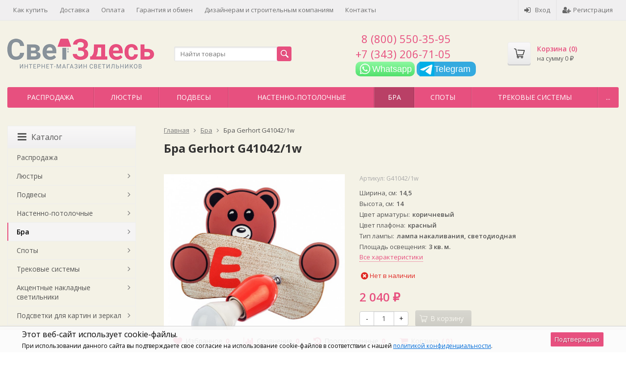

--- FILE ---
content_type: text/html; charset=utf-8
request_url: https://www.svetzdes.ru/product/bra-gerhort-g410421w/
body_size: 42034
content:
<!DOCTYPE html>

<html lang="ru-RU">
<head prefix="product: http://ogp.me/ns/product#">
	<meta http-equiv="Content-Type" content="text/html; charset=utf-8">
	<meta name="viewport" content="width=device-width, initial-scale=1">
	<title>Бра Gerhort G41042/1w - интернет-магазин светильников и люстр в Екатеринбурге Свет Здесь</title>
	<meta name="Keywords" content="Бра Gerhort G41042/1w, Бра">
	<meta name="Description" content="Бра Gerhort G41042/1w купить в Екатеринбурге. Быстрая доставка курьером, принимаем все виды оплаты.">
	<link rel="shortcut icon" href="/favicon.ico">
		
	<!-- CSS -->
	<link href="/wa-content/font/ruble/arial/fontface.css?v11.4.0.1081" rel="stylesheet">
	
	<link href="//maxcdn.bootstrapcdn.com/font-awesome/latest/css/font-awesome.min.css" rel="stylesheet">
	<link href="/wa-data/public/site/themes/supreme/css/bootstrap-custom.css?v1.7.3.2" rel="stylesheet">
	<link href="/wa-data/public/site/themes/supreme/css/site.css?v1.7.3.2" rel="stylesheet">
	

			<!-- wa CSS -->
		
		<!-- /wa CSS -->
	
	<!--[if lt IE 9]>
		<script src="/wa-data/public/site/themes/supreme/js/respond.min.js?v1.7.3.2"></script>
		<script src="/wa-data/public/site/themes/supreme/js/html5shiv.min.js?v1.7.3.2"></script>
	<![endif]-->

	<script src="/wa-content/js/jquery/jquery-1.11.1.min.js?v3.6.0"></script>
	<script src="/wa-content/js/jquery/jquery-migrate-1.2.1.min.js?v3.6.0"></script>

	<link href="https://fonts.googleapis.com/css?family=Open+Sans:400,600,700&amp;subset=cyrillic" rel="stylesheet">

	
	<script src="/wa-data/public/site/themes/supreme/js/lib.min.js?v1.7.3.2"></script>

		
				
			
								
	
	

	<script>
		var vars = {"site":{"path":{}},"enable_ajax_search":"1","site_max_width":"1300","content_width":"967.50","shop":{"cart_url":"\/cart\/"}};
	</script>

	<script src="/wa-data/public/site/themes/supreme/js/supreme.js?v1.7.3.2"></script>

	
			
<link href="/wa-data/public/shop/themes/supreme/css/shop.css?v1.7.3.2" rel="stylesheet">



<script>
$(window).load(function() {
	$('.product-list img, .cart img, .side_gallery img, .side_products img, .more-images img').retina();
});
</script>

<script src="/wa-data/public/shop/themes/supreme/js/supreme.shop.js?v1.7.3.2"></script>


<script src="/wa-data/public/shop/themes/supreme/js/product.js?v1.7.3.2"></script>




				<script>
			$(function(){
				$.cookie('products_per_page', 24, {expires: 30, path: '/'});
				
			});
		</script>
	
	<!-- plugin hook: 'frontend_head' -->
	
	<link href="/wa-apps/shop/plugins/featurestips/css/featurestips.css?v1.5.2" rel="stylesheet">
<style>
 .featurestips_wrapper .featurestips_view .tip_view_in { 
 color: #777777 !important;
 background: #FFFFFF !important; 
 } 
 .featurestips_wrapper .featurestips_icon IMG { 
 opacity: 0.3 !important;
 } 
 .featurestips_wrapper .featurestips_icon IMG { 
 width: 14px !important;
 height: 14px !important;
 } 
 
</style>
<script>window.replainSettings = {id: "222ca168-f63b-4413-bfca-46730b1472aa"};(function(u){var s=document.createElement("script");s.type="text/javascript";s.async=true;s.src=u;var x=document.getElementsByTagName("script")[0];x.parentNode.insertBefore(s,x);})("https://widget.replain.cc/dist/client.js");</script>
	
	
			<!-- wa headJs -->
		<meta property="og:type" content="website">
<meta property="og:title" content="Бра Gerhort G41042/1w - интернет-магазин светильников и люстр в Екатеринбурге Свет Здесь">
<meta property="og:image" content="https://www.svetzdes.ru/wa-data/public/shop/products/31/64/56431/images/92956/92956.750x0.jpg">
<meta property="og:url" content="https://www.svetzdes.ru/product/bra-gerhort-g410421w/">
<meta property="product:price:amount" content="2040">
<meta property="product:price:currency" content="RUB">
<meta property="og:description" content="Бра Gerhort G41042/1w купить в Екатеринбурге. Быстрая доставка курьером, принимаем все виды оплаты.">
<meta name="yandex-verification" content="0b477ef4b2b65479" />
<meta name="yandex-verification" content="afb2998030e1c4f8" />
		<!-- / wa headJs -->
				<!-- wa JS -->
		<script src="/wa-apps/shop/plugins/featurestips/js/featurestipsHover.js?11.4.0"></script>

		<!-- / wa JS -->
	
	
						
	
		
	
	
	
	
	
	
			<style>
		.site_max_width .container-fluid {
			max-width: 1330px;
		}

		#homeslider_photos.stacked .item-in{
			width: 967.50px;
		}

		#homeslider_photos.fw .item-in,
		#homeslider_photos.not_fw .item-in {
			width: 1300px;
		}

		.bg_tex .site_wrap,
		.bg_img .site_wrap {
			max-width: 1380px;
		}
		</style>
	
					 <style> /* theme_version */ .btn-primary, button.wa-button, input.wa-button, .storequickorder-button, #storequickorder .submit-button, .wa-login-form-wrapper input[type=submit], .wa-forgotpassword-form-wrapper input[type=submit], .wa-signup-form-wrapper input[type=submit], .wa-product-edit-dialog .wa-dialog-footer .wa-actions .wa-button { background-color: #e7507f; background-image: linear-gradient(to bottom, #e7507f 0%, #e7507f 100%); background-repeat: repeat-x; color: #fff; } .btn-primary:hover, .btn-primary:focus, button.wa-button:hover, button.wa-button:focus, input.wa-button:hover, input.wa-button:focus, .storequickorder-button:hover, .storequickorder-button:focus, #storequickorder .submit-button:hover, #storequickorder .submit-button:focus, .wa-login-form-wrapper input[type=submit]:hover, .wa-login-form-wrapper input[type=submit]:focus, .wa-forgotpassword-form-wrapper input[type=submit]:hover, .wa-forgotpassword-form-wrapper input[type=submit]:focus, .wa-signup-form-wrapper input[type=submit]:hover, .wa-signup-form-wrapper input[type=submit]:focus, .wa-product-edit-dialog .wa-dialog-footer .wa-actions .wa-button:hover, .wa-product-edit-dialog .wa-dialog-footer .wa-actions .wa-button:focus { background-color: #edb008; background-image: linear-gradient(to bottom, #edb008 0%, #edb008 100%); background-repeat: repeat-x; } .btn-secondary { background-color: #70716f; background-image: linear-gradient(to bottom, #7d7e7c 0%, #636462 100%); background-repeat: repeat-x; color: #fff; } .btn-secondary:hover, .btn-secondary:focus { background-color: #636462; background-image: linear-gradient(to bottom, #70716f 0%, #575756 100%); background-repeat: repeat-x; } .btn-success { background-color: #5cb85c; background-image: linear-gradient(to bottom, #6ec06e 0%, #4cae4c 100%); background-repeat: repeat-x; } .btn-success:hover, .btn-success:focus { background-color: #4cae4c; background-image: linear-gradient(to bottom, #5cb85c 0%, #449d44 100%); background-repeat: repeat-x; } .btn-info { background-color: #5bc0de; background-image: linear-gradient(to bottom, #70c8e2 0%, #46b8da 100%); background-repeat: repeat-x; } .btn-info:hover, .btn-info:focus { background-color: #46b8da; background-image: linear-gradient(to bottom, #5bc0de 0%, #31b0d5 100%); background-repeat: repeat-x; } .btn-warning { background-color: #f0ad4e; background-image: linear-gradient(to bottom, #f2b866 0%, #eea236 100%); background-repeat: repeat-x; } .btn-warning:hover, .btn-warning:focus { background-color: #eea236; background-image: linear-gradient(to bottom, #f0ad4e 0%, #ec971f 100%); background-repeat: repeat-x; } .btn-danger { background-color: #d9534f; background-image: linear-gradient(to bottom, #de6764 0%, #d43f3a 100%); background-repeat: repeat-x; } .btn-danger:hover, .btn-danger:focus { background-color: #d43f3a; background-image: linear-gradient(to bottom, #d9534f 0%, #c9302c 100%); background-repeat: repeat-x; } .btn.disabled, .btn:disabled, .btn[disabled], .storequickorder-button.disabled, .storequickorder-button:disabled, .storequickorder-button[disabled] { background-color: #a2a2a2; background-image: linear-gradient(to bottom, #afafaf 0%, #959595 100%); background-repeat: repeat-x; opacity: 0.4; } .btn-link, .btn-link:hover, .btn-link:focus { color: #e7507f; } .dropdown-menu > li > a:hover, .dropdown-menu > li > a:focus { background: #f5f5f5; } .dropdown-menu > .active > a, .dropdown-menu > .active > a:hover, .dropdown-menu > .active > a:focus { background-color: #e7507f; background-image: linear-gradient(to bottom, #e7507f 0%, #e7507f 100%); background-repeat: repeat-x; } .alert-success { background-color: #dff0d8; background-image: linear-gradient(to bottom, #eef7ea 0%, #d0e9c6 100%); background-repeat: repeat-x; border-color: #b2dba1; } .alert-info { background-color: #d9edf7; background-image: linear-gradient(to bottom, #eef7fb 0%, #c4e3f3 100%); background-repeat: repeat-x; border-color: #9acfea; } .alert-warning { background-color: #fcf8e3; background-image: linear-gradient(to bottom, #fefefa 0%, #faf2cc 100%); background-repeat: repeat-x; border-color: #f5e79e; } .alert-danger { background-color: #f2dede; background-image: linear-gradient(to bottom, #f9f0f0 0%, #ebcccc 100%); background-repeat: repeat-x; border-color: #dca7a7; } .progress { background-color: #f5f5f5; background-image: linear-gradient(to bottom, white 0%, #e8e8e8 100%); background-repeat: repeat-x; } .progress-bar { background-color: #e7507f; background-image: linear-gradient(to bottom, #e7507f 0%, #e7507f 100%); background-repeat: repeat-x; } .progress-bar-success { background-color: #5cb85c; background-image: linear-gradient(to bottom, #6ec06e 0%, #4cae4c 100%); background-repeat: repeat-x; } .progress-bar-info { background-color: #5bc0de; background-image: linear-gradient(to bottom, #70c8e2 0%, #46b8da 100%); background-repeat: repeat-x; } .progress-bar-warning { background-color: #f0ad4e; background-image: linear-gradient(to bottom, #f2b866 0%, #eea236 100%); background-repeat: repeat-x; } .progress-bar-danger { background-color: #d9534f; background-image: linear-gradient(to bottom, #de6764 0%, #d43f3a 100%); background-repeat: repeat-x; } .progress-bar-striped { background-image: linear-gradient(45deg, rgba(255, 255, 255, 0.15) 25%, transparent 25%, transparent 50%, rgba(255, 255, 255, 0.15) 50%, rgba(255, 255, 255, 0.15) 75%, transparent 75%, transparent); } .list-group-item.active, .list-group-item.active:hover, .list-group-item.active:focus { background-color: #e7507f; background-image: linear-gradient(to bottom, #e7507f 0%, #e7507f 100%); background-repeat: repeat-x; border-color: #e7507f; } .panel-default > .panel-heading { background-color: #f5f5f5; background-image: linear-gradient(to bottom, white 0%, #e8e8e8 100%); background-repeat: repeat-x; } .panel-success > .panel-heading { background-color: #dff0d8; background-image: linear-gradient(to bottom, #eef7ea 0%, #d0e9c6 100%); background-repeat: repeat-x; } .panel-info > .panel-heading { background-color: #d9edf7; background-image: linear-gradient(to bottom, #eef7fb 0%, #c4e3f3 100%); background-repeat: repeat-x; } .panel-warning > .panel-heading { background-color: #fcf8e3; background-image: linear-gradient(to bottom, #fefefa 0%, #faf2cc 100%); background-repeat: repeat-x; } .panel-danger > .panel-heading { background-color: #f2dede; background-image: linear-gradient(to bottom, #f9f0f0 0%, #ebcccc 100%); background-repeat: repeat-x; } .panel-primary { border-color: #e7507f; } .panel-primary > .panel-heading { background-color: #e7507f; background-image: linear-gradient(to bottom, #e7507f 0%, #e7507f 100%); background-repeat: repeat-x; border-color: #e7507f; } .well { background-color: #f5f5f5; background-image: linear-gradient(to bottom, white 0%, #e8e8e8 100%); background-repeat: repeat-x; } .pagination li a, .pagination li span { color: #e7507f; } .pagination > .active > a, .pagination > .active > a:hover, .pagination > .active > a:focus, .pagination > .active > span, .pagination > .active > span:hover, .pagination > .active > span:focus, .pagination > .selected > a, .pagination > .selected > a:hover, .pagination > .selected > a:focus, .pagination > .selected > span, .pagination > .selected > span:hover, .pagination > .selected > span:focus { background-color: #e7507f; border-color: #e7507f; } .nav-pills > li.active > a, .nav-pills > li.active > a:hover, .nav-pills > li.active > a:focus { background: #e7507f; } .footer1 .title, .f_madein a, .bottom_text .page-header * { color: #e7507f !important; } .h_contacts .phone, .h_cart .in .cart_summary, .side_news a:hover, #fixed_toolbar ul li a .count, .side_products .item:hover .name, .side_brands a:hover { color: #e7507f !important; } .fa { color: #e7507f; } a, .wa-link { color: #e7507f; } a:hover, a:focus, .wa-link:hover, .wa-link:focus { color: #e7507f; } body .wa-link { color: #e7507f; } body .wa-link:hover, body .wa-link:focus { color: #e7507f; } .cb .slider .slick-dots li.slick-active button:after { background: #e7507f; } @media all and (min-width: 768px) { .menu_collapsible li > .link > a:hover, .sub_all_levels li > .link > a:hover { color: #e7507f !important; } .side_menu_wrap .menu_dropdown > li:hover > .link > a, .sub_dropdown.sub_one_level li:hover > .link > a { color: #e7507f !important; } } @media all and (min-width: 768px) { .menubar .menu > li > .submenu .col > ul > li a:hover { color: #e7507f !important; } } .h_menu1 .menu > li.active > .link a { color: #e7507f; } .h_menu2.menu_color { background-color: #e7507f; background-image: linear-gradient(to bottom, #e7507f 0%, #e7507f 100%); background-repeat: repeat-x; } .h_menu2.menu_color .menu_header { background-color: #e7507f; background-image: linear-gradient(to bottom, #e7507f 0%, #e7507f 100%); background-repeat: repeat-x; } .h_menu2.menu_color .menu_toggle, .h_menu2.menu_color .menu > li > .link a { color: #fff; } @media all and (max-width: 767px) { .h_menu2.menu_color .menu li, .h_menu2.menu_color .menu a { color: #fff; } } .h_menu2.menu_dark { background-color: #5b5b5b; background-image: linear-gradient(to bottom, #686868 0%, #4e4e4e 100%); background-repeat: repeat-x; } .h_menu2.menu_dark .menu_header { background-color: #5b5b5b; background-image: linear-gradient(to bottom, #686868 0%, #4e4e4e 100%); background-repeat: repeat-x; } #topnav .menu > li > a:hover { color: #e7507f; } #fixed_toolbar ul li a:after { background: #e7507f; } #fixed_toolbar ul li.added a { background: #e7507f; } .side_menu_wrap .menu_dropdown > li:hover > .link > a { color: #e7507f; } .side_menu_wrap .menu_dropdown > li.active > .link > a:before { background: #e7507f; } .side_tags a:hover { color: #e7507f; } .home_services .item_icon svg { fill: #e7507f; } .product_page .add2cart .price { color: #e7507f; } .product_page .more-images .image.selected a { border-color: #e7507f; } .product_page .inline-select a.selected { border-color: #e7507f; box-shadow: 0 0 0 1px #e7507f; } .s-checkout-order-page .wa-order-cart-wrapper .wa-cart-details .wa-affiliate-section .wa-button.gray, .wa-order-form-wrapper .wa-step-confirm-section .wa-section-body .wa-submit-button, .wa-order-dialog .wa-dialog-body .wa-dialog-footer .wa-button.blue { background-color: #e7507f; background-image: linear-gradient(to bottom, #e7507f 0%, #e7507f 100%); background-repeat: repeat-x; } .s-checkout-order-page .wa-order-cart-wrapper .wa-cart-details .wa-affiliate-section .wa-button.gray:hover, .s-checkout-order-page .wa-order-cart-wrapper .wa-cart-details .wa-affiliate-section .wa-button.gray:focus, .wa-order-form-wrapper .wa-step-confirm-section .wa-section-body .wa-submit-button:hover, .wa-order-form-wrapper .wa-step-confirm-section .wa-section-body .wa-submit-button:focus, .wa-order-dialog .wa-dialog-body .wa-dialog-footer .wa-button.blue:hover, .wa-order-dialog .wa-dialog-body .wa-dialog-footer .wa-button.blue:focus { background-color: #edb008; background-image: linear-gradient(to bottom, #edb008 0%, #edb008 100%); background-repeat: repeat-x; } .wa-order-dialog .wa-dialog-body .wa-dialog-footer .wa-button.gray { background-color: #70716f; background-image: linear-gradient(to bottom, #7d7e7c 0%, #636462 100%); background-repeat: repeat-x; color: #fff; } .wa-order-dialog .wa-dialog-body .wa-dialog-footer .wa-button.gray:hover, .wa-order-dialog .wa-dialog-body .wa-dialog-footer .wa-button.gray:focus { background-color: #636462; background-image: linear-gradient(to bottom, #70716f 0%, #575756 100%); background-repeat: repeat-x; } </style> 
	
			
					</head>
<body class=" theme-red1 theme_not_flat site_max_width mob_fixed_panel_pos-top bg_tex"  style="background-color:#ffffff; background-image: url('/wa-data/public/site/themes/supreme/img/themesettings/bg_tex/bedge_grunge.png');">



<div class="remodal-bg">
		<div class="fixed_toolbar-placeholder"></div>
	<div id="fixed_toolbar">
		<div class="container-fluid">
			<ul class="no-marker">
				<li id="ft_favorites">
					   
					<a href="/search/?get=favorites" rel="nofollow">
						<i class="fa fa-heart fa-lg"></i>
						<span class="item_title hidden-xs">Избранное</span>
						<span class="count">0</span>
					</a>
				</li>

				<li id="ft_compare">
																										<a href="/compare/" rel="nofollow">
						<i class="fa fa-bar-chart fa-lg"></i>
						<span class="item_title hidden-xs">Сравнение</span>
						<span class="count">0</span>
					</a>
				</li>

				<li id="ft_viewed">
					   					<a href="/search/?get=viewed" rel="nofollow">
						<i class="fa fa-history fa-lg"></i>
						<span class="item_title hidden-xs">Просмотренные</span>
						<span class="count">0</span>
					</a>
				</li>

				<li id="ft_cart" class="cart cart-bottom">
										
																						
					<a href="/order/" class="empty" rel="nofollow">
						<i class="fa fa-shopping-cart fa-lg"></i>
						<span class="item_title hidden-xs">Корзина</span>
						<span class="cart_count cart-count count">0</span>
						<span class="cart_total cart-total hidden-xs">0 <span class="ruble">₽</span></span>
					</a>
				</li>
			</ul>
		</div>
	</div>

<div class="site_wrap">

	<div id="topnav" class="has_site_menu">
	<div class="container-fluid">
		<nav class="topnav-in">
							<div class="auth_menu">
					<ul class="menu">

						
						
						
																				<li class="h_login"><a href="/login/" rel="nofollow"><i class="fa fa-sign-in"></i>Вход</a></li>
							<li class="h_reg"><a href="/signup/" rel="nofollow"><i class="fa fa-user-plus"></i>Регистрация</a></li>
																		</ul>
				</div>
			
							<div class="site_menu">
					<ul class="menu hidden-xs">
						
																																																																																																																																																												
																																																										<li ><a href="/how_to_buy/">Как купить</a></li>
																																																																			<li ><a href="/delivery/">Доставка</a></li>
																																																																			<li ><a href="/payment/">Оплата</a></li>
																																																																			<li ><a href="/garanty/">Гарантия и обмен</a></li>
																																																																			<li ><a href="/service/">Дизайнерам и строительным компаниям</a></li>
																																																																			<li ><a href="/contacts/">Контакты</a></li>
																																															
						
						<li class="menu-more hassub hidden">
							<a href="#">Ещё <i class="fa fa-angle-down"></i></a>
							<ul class="submenu dropdown-menu"></ul>
						</li>
					</ul>
				</div>
			
							<div class="h_search visible-sm-block visible-xs-block">
					<!-- product search -->
					<form method="get" action="/search/" class="search">
						<input class="search-field" autocomplete="off" type="search" name="query"  placeholder="Найти товары">
						<button class="btn btn-primary" type="submit"><i></i></button>
					</form>
				</div>
					</nav>
		<div class="clear-both"></div>
	</div>
</div>
<!-- / #topnav -->

	<header id="header" class="container-fluid">
	<div class="row">
		<div class="col col-md-3 col-sm-4 col-xs-6 h_logo">
			<a href="/">
									<img src="/wa-data/public/site/themes/supreme/img/logo.png?v1613022142" alt="Свет Здесь">
							</a>
		</div>

					<div class="col col-md-3 col-xs-6 h_search hidden-xs hidden-sm">
				<form method="get" action="/search/" class="search">
					<input class="search-field" id="search" autocomplete="off" type="search" name="query"  placeholder="Найти товары">
					<button class="btn btn-primary" type="submit"><i></i></button>
				</form>

							</div>

							<div class="col col-md-3 col-sm-4 col-xs-6 h_contacts">
					<div class="in">
					    <div class="phone" style="padding-left:.55em;">8 (800) 550-35-95</div>
													<div class="phone">+7 (343) 206-71-05</div>
												<a href='https://api.whatsapp.com/send?text=Добрый день, могу я уточнить на счёт  https://www.svetzdes.ru/product/bra-gerhort-g410421w/&amp;phone=+79505437889' target='_blank'
                   style='
                    display: inline-block;
                    position: relative;
                    width: 121px;
                    height: 30px;
                    background: linear-gradient(#8DF8A1, #52E06C);
                    border-radius: 10px;
                    color: white;'>
                        <img style='width: 30px; height: 30px; margin-left: 4px;'; src='/wa-apps/shop/plugins/buttonwhatsapp/img/wb.png'>
                        <span style='
                        position: absolute;
                        top: 8%;
                        font-size: 1.3em;
                        font-family: sans-serif;
                        '>Whatsapp</span>
                </a>
						
						<a href="tg://resolve?domain=svetzdes" style="display: inline-block; position: relative; width: 121px; height: 30px; background: #34aadf; border-radius: 10px; color: white;">
                        <img style="width: 30px; height: 30px; margin-left: 6px;" ;="" src="/wa-apps/shop/plugins/buttonwhatsapp/img/tg.jpg">
                        <span style="
                        position: absolute;
                        top: 8%;
                        font-size: 1.3em;
                        font-family: sans-serif;
                        ">Telegram</span>
                </a>

						<!--														<div class="s-schedule-wrapper" id="js-header-schedule-wrapper">
								<div class="s-visible">
									<div class="s-label-wrapper js-show-schedule" title="Часы работы">
										<i class="fa fa-clock-o" aria-hidden="true"></i>
										<span>Часы работы</span>
										<i class="fa arrow-toggle"></i>
									</div>
								</div>
								<div class="s-hidden bottom right">
									<div class="s-days-wrapper">
																					<div class="s-day-wrapper">
												<div class="s-date">Понедельник</div>
												<div class="s-value">
																											<div class="s-time">10:00 &mdash; 20:00</div>
																									</div>
											</div>
																					<div class="s-day-wrapper">
												<div class="s-date">Вторник</div>
												<div class="s-value">
																											<div class="s-time">10:00 &mdash; 20:00</div>
																									</div>
											</div>
																					<div class="s-day-wrapper">
												<div class="s-date">Среда</div>
												<div class="s-value">
																											<div class="s-time">10:00 &mdash; 20:00</div>
																									</div>
											</div>
																					<div class="s-day-wrapper">
												<div class="s-date">Четверг</div>
												<div class="s-value">
																											<div class="s-time">10:00 &mdash; 20:00</div>
																									</div>
											</div>
																					<div class="s-day-wrapper">
												<div class="s-date">Пятница</div>
												<div class="s-value">
																											<div class="s-time">10:00 &mdash; 20:00</div>
																									</div>
											</div>
																					<div class="s-day-wrapper">
												<div class="s-date">Суббота</div>
												<div class="s-value">
																											<div class="s-time">10:00 &mdash; 20:00</div>
																									</div>
											</div>
																					<div class="s-day-wrapper">
												<div class="s-date">Воскресенье</div>
												<div class="s-value">
																											<div class="s-text">выходной</div>
																									</div>
											</div>
																			</div>
									<i class="s-close-icon js-close-schedule" title="Закрыть">&times;</i>
								</div>
							</div>
						 -->
					</div>
				</div>
			
			<div class="col col-md-3 col-sm-4 h_cart hidden-xs">
				<div class="in">
										
																						
					<a href="/order/" id="cart" class=" empty" rel="nofollow">
						<i class="icon"></i>
						<div class="cart_summary">
							Корзина (<span class="cart_count cart-count">0</span>)
						</div>
						<div class="cart_total_wrap">на сумму <span class="cart_total cart-total">0 <span class="ruble">₽</span></span></div>
					</a>
				</div>
			</div>
			</div>
</header>

	<div class="container-fluid menubars">
							
	
	
		<div class="menubar h_menu1 visible-xs-block">
		<div class="menu_header clearfix">
			<span class="menu_toggle"><i class="fa fa-bars"></i>Меню</span>
		</div>
		<div class="menu_wrapper">
			<ul class="menu menu_dropdown"><li class=""><div class="link"><a data-icon-id="7" href="/how_to_buy/" title="Как купить">Как купить</a></div></li><li class=""><div class="link"><a data-icon-id="4" href="/delivery/" title="Доставка">Доставка</a></div></li><li class=""><div class="link"><a data-icon-id="5" href="/payment/" title="Оплата">Оплата</a></div></li><li class=""><div class="link"><a data-icon-id="6" href="/garanty/" title="Гарантия и обмен">Гарантия и обмен</a></div></li><li class=""><div class="link"><a data-icon-id="8" href="/service/" title="Дизайнерам и строительным компаниям">Дизайнерам и строительным компаниям</a></div></li><li class=""><div class="link"><a data-icon-id="9" href="/contacts/" title="Контакты">Контакты</a></div></li></ul>
		</div>
	</div>
	
					
										<div class="menubar h_menu2 menu_color">
			<div class="menu_header visible-xs-block clearfix">
				<span class="menu_toggle"><i class="fa fa-bars"></i>Каталог</span>
			</div>

			
			
			<div class="menu_wrapper hidden-xs clearfix">
				<ul class="menu menu_dropdown"><li class=""><div class="link"><a data-icon-id="696" href="/category/akcii-skidki-rasprodazha/" title="Распродажа">Распродажа</a></div></li><li class=" hassub"><div class="link"><span class="sub_toggle"><i class="fa fa-plus"></i><i class="fa fa-minus"></i></span><a data-icon-id="586" href="/category/ljustry/" title="Люстры">Люстры</a></div><div class="submenu sub_dropdown sub_all_levels"><div class="col "><ul class="level2"><li class=""><div class="link"><span class="sub_toggle"><i class="fa fa-plus"></i><i class="fa fa-minus"></i></span><a data-icon-id="861" href="/category/art-deko/" title="Арт-деко">Арт-деко</a></div><div class="submenu sub_dropdown sub_all_levels"><ul class="level3"><li class=""><div class="link"><a data-icon-id="862" href="/category/podvesnye_hc/" title="Подвесные">Подвесные</a></div></li><li class=""><div class="link"><a data-icon-id="863" href="/category/potolochnye_pg/" title="Потолочные">Потолочные</a></div></li></ul></div></li><li class=""><div class="link"><span class="sub_toggle"><i class="fa fa-plus"></i><i class="fa fa-minus"></i></span><a data-icon-id="588" href="/category/modern/" title="Современные">Современные</a></div><div class="submenu sub_dropdown sub_all_levels"><ul class="level3"><li class=""><div class="link"><a data-icon-id="835" href="/category/podvesnyev-redakc/" title="Подвесные">Подвесные</a></div></li><li class=""><div class="link"><a data-icon-id="834" href="/category/potolochnyev-redakc/" title="Потолочные">Потолочные</a></div></li></ul></div></li><li class=""><div class="link"><span class="sub_toggle"><i class="fa fa-plus"></i><i class="fa fa-minus"></i></span><a data-icon-id="590" href="/category/svetodiodnye/" title="Светодиодные">Светодиодные</a></div><div class="submenu sub_dropdown sub_all_levels"><ul class="level3"><li class=""><div class="link"><a data-icon-id="837" href="/category/podvesnye-v-redakc/" title="Подвесные">Подвесные</a></div></li><li class=""><div class="link"><a data-icon-id="836" href="/category/potolochnyev-redakc_el/" title="Потолочные">Потолочные</a></div></li><li class=""><div class="link"><a data-icon-id="845" href="/category/podvesnye-kolca-i-kvadraty/" title="Подвесные кольца и квадраты">Подвесные кольца и квадраты</a></div></li></ul></div></li><li class=""><div class="link"><a data-icon-id="726" href="/category/loftindustrialnyj/" title="Лофт">Лофт</a></div></li><li class=""><div class="link"><span class="sub_toggle"><i class="fa fa-plus"></i><i class="fa fa-minus"></i></span><a data-icon-id="648" href="/category/minimalizm/" title="Минимализм">Минимализм</a></div><div class="submenu sub_dropdown sub_all_levels"><ul class="level3"><li class=""><div class="link"><a data-icon-id="838" href="/category/podvesnyev-redakc_hh/" title="Подвесные">Подвесные</a></div></li><li class=""><div class="link"><a data-icon-id="839" href="/category/potolochnyev-redakc_lo/" title="Потолочные">Потолочные</a></div></li></ul></div></li><li class=""><div class="link"><a data-icon-id="826" href="/category/haj-tekv-redakcii/" title="Хай-тек">Хай-тек</a></div></li><li class=""><div class="link"><span class="sub_toggle"><i class="fa fa-plus"></i><i class="fa fa-minus"></i></span><a data-icon-id="587" href="/category/klassicheskie/" title="Классические">Классические</a></div><div class="submenu sub_dropdown sub_all_levels"><ul class="level3"><li class=""><div class="link"><a data-icon-id="973" href="/category/podvesnye-classic/" title="Подвесные">Подвесные</a></div></li><li class=""><div class="link"><a data-icon-id="974" href="/category/potolochnye-classic/" title="Потолочные">Потолочные</a></div></li></ul></div></li><li class=""><div class="link"><span class="sub_toggle"><i class="fa fa-plus"></i><i class="fa fa-minus"></i></span><a data-icon-id="589" href="/category/hrustalnye/" title="Хрустальные">Хрустальные</a></div><div class="submenu sub_dropdown sub_all_levels"><ul class="level3"><li class=""><div class="link"><a data-icon-id="829" href="/category/klassicheskie-podvesnye/" title="Классические подвесные">Классические подвесные</a></div></li><li class=""><div class="link"><a data-icon-id="830" href="/category/klassicheskie-potolochnye/" title="Классические потолочные">Классические потолочные</a></div></li><li class=""><div class="link"><a data-icon-id="827" href="/category/hr-sovremennye-podvesnye/" title="Современные подвесные">Современные подвесные</a></div></li><li class=""><div class="link"><a data-icon-id="828" href="/category/sovremennye-potolochnye/" title="Современные потолочные">Современные потолочные</a></div></li><li class=""><div class="link"><a data-icon-id="831" href="/category/kaskadnye/" title="Каскадные">Каскадные</a></div></li><li class=""><div class="link"><a data-icon-id="764" href="/category/cheshskij-hrustal/" title="Чешский хрусталь">Чешский хрусталь</a></div></li></ul></div></li><li class=""><div class="link"><a data-icon-id="633" href="/category/abazhury/" title="С абажурами">С абажурами</a></div></li><li class=""><div class="link"><a data-icon-id="654" href="/category/kantri/" title="Кантри, прованс">Кантри, прованс</a></div></li><li class=""><div class="link"><span class="sub_toggle"><i class="fa fa-plus"></i><i class="fa fa-minus"></i></span><a data-icon-id="656" href="/category/vostochnyj-stil/" title="Восточный стиль">Восточный стиль</a></div><div class="submenu sub_dropdown sub_all_levels"><ul class="level3"><li class=""><div class="link"><a data-icon-id="815" href="/category/podvesnye-vostochnie/" title="Подвесные">Подвесные</a></div></li><li class=""><div class="link"><a data-icon-id="816" href="/category/potolochnye-vostochnie/" title="Потолочные">Потолочные</a></div></li></ul></div></li><li class=""><div class="link"><a data-icon-id="644" href="/category/kovannye/" title="Кованные">Кованные</a></div></li></ul></div><div class="col "><ul class="level2"><li class=""><div class="link"><span class="sub_toggle"><i class="fa fa-plus"></i><i class="fa fa-minus"></i></span><a data-icon-id="634" href="/category/vintazh/" title="Витражные &quot;Тиффани&quot;">Витражные &quot;Тиффани&quot;</a></div><div class="submenu sub_dropdown sub_all_levels"><ul class="level3"><li class=""><div class="link"><a data-icon-id="812" href="/category/tiffani_4p/" title="Тиффани">Тиффани</a></div></li><li class=""><div class="link"><a data-icon-id="813" href="/category/prozrachnyeodnotonnye/" title="прозрачные / однотонные">прозрачные / однотонные</a></div></li><li class=""><div class="link"><a data-icon-id="814" href="/category/mozaichnyj-vitrazh/" title="мозаичный витраж">мозаичный витраж</a></div></li></ul></div></li><li class=""><div class="link"><a data-icon-id="592" href="/category/floristika/" title="Флористика">Флористика</a></div></li><li class=""><div class="link"><a data-icon-id="761" href="/category/morskoj-stil/" title="Морской стиль">Морской стиль</a></div></li><li class=""><div class="link"><a data-icon-id="975" href="/category/detskie-lustry/" title="Детские">Детские</a></div></li><li class=""><div class="link"><a data-icon-id="703" href="/category/povorotnye_x1/" title="Поворотные">Поворотные</a></div></li><li class=""><div class="link"><a data-icon-id="1047" href="/category/lyustry-ventilyatory/" title="Люстры-вентиляторы">Люстры-вентиляторы</a></div></li><li class=""><div class="link"><span class="sub_toggle"><i class="fa fa-plus"></i><i class="fa fa-minus"></i></span><a data-icon-id="724" href="/category/bolshie-ljustry/" title="Большие">Большие</a></div><div class="submenu sub_dropdown sub_all_levels"><ul class="level3"><li class=""><div class="link"><a data-icon-id="824" href="/category/klassicheskie_rq/" title="Классические">Классические</a></div></li><li class=""><div class="link"><a data-icon-id="823" href="/category/sovremennye_9m/" title="Современные">Современные</a></div></li><li class=""><div class="link"><a data-icon-id="825" href="/category/dlinnye-kaskadnye-dlja-vtorogo-sveta/" title="Длинные каскадные">Длинные каскадные</a></div></li></ul></div></li><li class=""><div class="link"><a data-icon-id="684" href="/category/ljustry-s-pultom-upravlenija/" title="С пультом управления">С пультом управления</a></div></li><li class=""><div class="link"><a data-icon-id="617" href="/category/svetilniki-premium-klassa/" title="Премиум класс">Премиум класс</a></div></li><li class=""><div class="link"><a data-icon-id="821" href="/category/modernsovremennye-ekonom/" title="Современные дешевые">Современные дешевые</a></div></li><li class=""><div class="link"><a data-icon-id="820" href="/category/klassicheskie-ekonom/" title="Классические дешевые">Классические дешевые</a></div></li></ul></div></div></li><li class=" hassub"><div class="link"><span class="sub_toggle"><i class="fa fa-plus"></i><i class="fa fa-minus"></i></span><a data-icon-id="632" href="/category/podvesy/" title="Подвесы">Подвесы</a></div><div class="submenu sub_dropdown sub_all_levels"><div class="col "><ul class="level2"><li class=""><div class="link"><a data-icon-id="716" href="/category/odinochnye_km/" title="Одиночные">Одиночные</a></div></li><li class=""><div class="link"><a data-icon-id="717" href="/category/dvojnye_5j/" title="Двойные">Двойные</a></div></li><li class=""><div class="link"><a data-icon-id="718" href="/category/dvojnye_eu/" title="Тройные">Тройные</a></div></li><li class=""><div class="link"><a data-icon-id="719" href="/category/bolshe-3-h/" title="Больше 3-х">Больше 3-х</a></div></li><li class=""><div class="link"><a data-icon-id="720" href="/category/na-planke/" title="На планке">На планке</a></div></li><li class=""><div class="link"><a data-icon-id="721" href="/category/na-kruge/" title="На круге">На круге</a></div></li></ul></div><div class="col "><ul class="level2"><li class=""><div class="link"><a data-icon-id="732" href="/category/linejnye/" title="Линейные">Линейные</a></div></li><li class=""><div class="link"><a data-icon-id="722" href="/category/ljustry-na-podvese/" title="Люстры на подвесе">Люстры на подвесе</a></div></li><li class=""><div class="link"><a data-icon-id="731" href="/category/podvesy-shary/" title="Подвесы &quot;Шары&quot;">Подвесы &quot;Шары&quot;</a></div></li><li class=""><div class="link"><a data-icon-id="977" href="/category/detskie-podvesy/" title="Детские">Детские</a></div></li><li class=""><div class="link"><a data-icon-id="754" href="/category/dlja-biljardnoj/" title="Для Бильярдной">Для Бильярдной</a></div></li></ul></div></div></li><li class=" hassub"><div class="link"><span class="sub_toggle"><i class="fa fa-plus"></i><i class="fa fa-minus"></i></span><a data-icon-id="595" href="/category/nastenno-potolochnye-svetilniki/" title="Настенно-потолочные">Настенно-потолочные</a></div><div class="submenu sub_dropdown sub_all_levels"><div class="col "><ul class="level2"><li class=""><div class="link"><a data-icon-id="796" href="/category/kruglye-sovremennye/" title="Круглые современные">Круглые современные</a></div></li><li class=""><div class="link"><a data-icon-id="797" href="/category/kruglye-svetodiodnye/" title="Круглые светодиодные">Круглые светодиодные</a></div></li><li class=""><div class="link"><a data-icon-id="795" href="/category/kruglye-klassicheskie/" title="Круглые классические">Круглые классические</a></div></li><li class=""><div class="link"><a data-icon-id="798" href="/category/kvadratnyeprjamougolnye/" title="Квадратные/прямоугольные">Квадратные/прямоугольные</a></div></li><li class=""><div class="link"><a data-icon-id="801" href="/category/s-derevom/" title="С деревом">С деревом</a></div></li></ul></div><div class="col "><ul class="level2"><li class=""><div class="link"><a data-icon-id="799" href="/category/linejnyedlinnye/" title="Линейные/длинные">Линейные/длинные</a></div></li><li class=""><div class="link"><a data-icon-id="802" href="/category/detskie_tz/" title="Детские">Детские</a></div></li><li class=""><div class="link"><a data-icon-id="877" href="/category/vlagozashishennye_yb/" title="Влагозащищенные">Влагозащищенные</a></div></li><li class=""><div class="link"><a data-icon-id="901" href="/category/mebelnye/" title="Мебельные">Мебельные</a></div></li></ul></div></div></li><li class="active hassub"><div class="link"><span class="sub_toggle"><i class="fa fa-plus"></i><i class="fa fa-minus"></i></span><a data-icon-id="570" href="/category/bra/" title="Бра">Бра</a></div><div class="submenu sub_dropdown sub_all_levels"><div class="col "><ul class="level2"><li class=""><div class="link"><a data-icon-id="1028" href="/category/otrazhennyy-svet/" title="Отраженный свет">Отраженный свет</a></div></li><li class=""><div class="link"><a data-icon-id="864" href="/category/art-deko_77/" title="Арт-деко">Арт-деко</a></div></li><li class=""><div class="link"><a data-icon-id="640" href="/category/modern_cm/" title="Модерн">Модерн</a></div></li><li class=""><div class="link"><a data-icon-id="641" href="/category/klasicheskie/" title="Классические">Классические</a></div></li><li class=""><div class="link"><a data-icon-id="638" href="/category/hrustalnye_hv/" title="Хрустальные">Хрустальные</a></div></li><li class=""><div class="link"><a data-icon-id="636" href="/category/abazhury-iz-tkani/" title="Абажуры из ткани">Абажуры из ткани</a></div></li><li class=""><div class="link"><a data-icon-id="727" href="/category/loft-vintazh/" title="Лофт, винтаж">Лофт, винтаж</a></div></li><li class=""><div class="link"><a data-icon-id="649" href="/category/minimalizm_13/" title="Минимализм">Минимализм</a></div></li><li class=""><div class="link"><a data-icon-id="969" href="/category/khaytek/" title="Хайтек">Хайтек</a></div></li><li class=""><div class="link"><a data-icon-id="643" href="/category/svetodiodnye_xm/" title="Светодиодные">Светодиодные</a></div></li><li class=""><div class="link"><a data-icon-id="655" href="/category/kantrirustikaprovansshebbi-shik/" title="Кантри, прованс">Кантри, прованс</a></div></li><li class=""><div class="link"><a data-icon-id="657" href="/category/vostochnyj-stil_ru/" title="Восточный стиль">Восточный стиль</a></div></li></ul></div><div class="col "><ul class="level2"><li class=""><div class="link"><a data-icon-id="645" href="/category/kovannye_ql/" title="Кованные">Кованные</a></div></li><li class=""><div class="link"><a data-icon-id="639" href="/category/vitrazhtiffani/" title="Витраж,&quot;Тиффани&quot;">Витраж,&quot;Тиффани&quot;</a></div></li><li class=""><div class="link"><a data-icon-id="642" href="/category/floristika_k1/" title="Флористика">Флористика</a></div></li><li class=""><div class="link"><a data-icon-id="762" href="/category/morskoj-stil_z4/" title="Морской стиль">Морской стиль</a></div></li><li class=""><div class="link"><a data-icon-id="976" href="/category/detskie-bra/" title="Детские">Детские</a></div></li><li class=""><div class="link"><a data-icon-id="822" href="/category/gipsovye-pod-pokrasku/" title="Гипсовые под покраску">Гипсовые под покраску</a></div></li><li class=""><div class="link"><a data-icon-id="646" href="/category/podsvetka/" title="Подсветка">Подсветка</a></div></li><li class=""><div class="link"><a data-icon-id="1029" href="/category/proektsionnyy-svet/" title="Проекционный свет">Проекционный свет</a></div></li><li class=""><div class="link"><a data-icon-id="650" href="/category/bra-premium-klassa/" title="Бра Премиум класса">Бра Премиум класса</a></div></li><li class=""><div class="link"><a data-icon-id="1016" href="/category/gibkie_bra/" title="Гибкие">Гибкие</a></div></li><li class=""><div class="link"><a data-icon-id="1017" href="/category/na-kronshteyne/" title="На кронштейне">На кронштейне</a></div></li></ul></div></div></li><li class=" hassub"><div class="link"><span class="sub_toggle"><i class="fa fa-plus"></i><i class="fa fa-minus"></i></span><a data-icon-id="580" href="/category/spoty/" title="Споты">Споты</a></div><div class="submenu sub_dropdown sub_all_levels"><div class="col "><ul class="level2"><li class=""><div class="link"><a data-icon-id="697" href="/category/odinochnye/" title="Одиночные">Одиночные</a></div></li><li class=""><div class="link"><a data-icon-id="698" href="/category/dvojnye/" title="Двойные">Двойные</a></div></li><li class=""><div class="link"><a data-icon-id="699" href="/category/trojnye/" title="Тройные">Тройные</a></div></li></ul></div><div class="col "><ul class="level2"><li class=""><div class="link"><a data-icon-id="700" href="/category/na-4-lampy/" title="На 4 лампы">На 4 лампы</a></div></li><li class=""><div class="link"><a data-icon-id="701" href="/category/na-5-lamp-i-bolee/" title="На 5 ламп и более">На 5 ламп и более</a></div></li><li class=""><div class="link"><a data-icon-id="978" href="/category/detskie-spoty/" title="Детские">Детские</a></div></li></ul></div></div></li><li class=" hassub"><div class="link"><span class="sub_toggle"><i class="fa fa-plus"></i><i class="fa fa-minus"></i></span><a data-icon-id="986" href="/category/trekovye-sistemy/" title="Трековые системы">Трековые системы</a></div><div class="submenu sub_dropdown sub_all_levels"><div class="col "><ul class="level2"><li class=""><div class="link"><span class="sub_toggle"><i class="fa fa-plus"></i><i class="fa fa-minus"></i></span><a data-icon-id="1036" href="/category/tekstilnye-podvesnye-sistemy-na-remne/" title="Текстильные подвесные системы(на ремне)">Текстильные подвесные системы(на ремне)</a></div><div class="submenu sub_dropdown sub_all_levels"><ul class="level3"><li class=""><div class="link"><a data-icon-id="1037" href="/category/svetilniki-dlya-sistemy-na-remnyakh/" title="Светильники для системы на ремнях">Светильники для системы на ремнях</a></div></li><li class=""><div class="link"><a data-icon-id="1039" href="/category/remni/" title="Ремни">Ремни</a></div></li><li class=""><div class="link"><a data-icon-id="1038" href="/category/komlektuyushchie-dlya-sistemy-na-remnyakh/" title="Комлектующие для системы на ремнях">Комлектующие для системы на ремнях</a></div></li></ul></div></li><li class=""><div class="link"><span class="sub_toggle"><i class="fa fa-plus"></i><i class="fa fa-minus"></i></span><a data-icon-id="987" href="/category/standartnyy-shinoprovod/" title="Стандартный шинопровод">Стандартный шинопровод</a></div><div class="submenu sub_dropdown sub_all_levels"><ul class="level3"><li class=""><div class="link"><a data-icon-id="1006" href="/category/trekovye-sistemy-dlya-natyazhnykh-potolkov/" title="Трековые системы для натяжных потолков">Трековые системы для натяжных потолков</a></div></li><li class=""><div class="link"><a data-icon-id="988" href="/category/odnofaznye treck-sistemy/" title="Однофазные трек-системы">Однофазные трек-системы</a></div></li><li class=""><div class="link"><a data-icon-id="992" href="/category/trekhfaznaye treck-sistemy/" title="Трехфазные трек-системы">Трехфазные трек-системы</a></div></li></ul></div></li></ul></div><div class="col "><ul class="level2"><li class=""><div class="link"><span class="sub_toggle"><i class="fa fa-plus"></i><i class="fa fa-minus"></i></span><a data-icon-id="996" href="/category/magnitnyе sistemy/" title="Магнитные системы">Магнитные системы</a></div><div class="submenu sub_dropdown sub_all_levels"><ul class="level3"><li class=""><div class="link"><a data-icon-id="997" href="/category/svetilniki dlay magnitnogo trecka/" title="Светильники для магнитного трека">Светильники для магнитного трека</a></div></li><li class=""><div class="link"><a data-icon-id="998" href="/category/shinoprovod magnitnyy/" title="Шинопровод магнитный">Шинопровод магнитный</a></div></li><li class=""><div class="link"><a data-icon-id="999" href="/category/komplektuyushchie dlya magnitnogo trecka/" title="Комплектующие для магнитного трека">Комплектующие для магнитного трека</a></div></li></ul></div></li><li class=""><div class="link"><span class="sub_toggle"><i class="fa fa-plus"></i><i class="fa fa-minus"></i></span><a data-icon-id="1000" href="/category/gibkie treckoviye sistemiy/" title="Гибкие трековые системы">Гибкие трековые системы</a></div><div class="submenu sub_dropdown sub_all_levels"><ul class="level3"><li class=""><div class="link"><a data-icon-id="1001" href="/category/svetilnki dlya gibkogo trecka/" title="Светильники для гибкого трека">Светильники для гибкого трека</a></div></li><li class=""><div class="link"><a data-icon-id="1002" href="/category/komplektuyushchie dlya gibkogo trecka/" title="Комплектующие для гибкого трека">Комплектующие для гибкого трека</a></div></li><li class=""><div class="link"><a data-icon-id="1003" href="/category/gotovye-resheniya/" title="Готовые решения">Готовые решения</a></div></li></ul></div></li></ul></div></div></li><li class=" hassub"><div class="link"><span class="sub_toggle"><i class="fa fa-plus"></i><i class="fa fa-minus"></i></span><a data-icon-id="708" href="/category/nakladnye/" title="Акцентные накладные светильники">Акцентные накладные светильники</a></div><div class="submenu sub_dropdown sub_all_levels"><div class="col "><ul class="level2"><li class=""><div class="link"><a data-icon-id="855" href="/category/cilindricheskie/" title="Цилиндрические">Цилиндрические</a></div></li><li class=""><div class="link"><a data-icon-id="856" href="/category/prjamougolnye-kubicheskie/" title="Прямоугольные, кубические">Прямоугольные, кубические</a></div></li></ul></div><div class="col "><ul class="level2"><li class=""><div class="link"><a data-icon-id="857" href="/category/dekorativnye_1t/" title="Декоративные">Декоративные</a></div></li><li class=""><div class="link"><a data-icon-id="878" href="/category/vlagozashishennye_46/" title="Влагозащищенные">Влагозащищенные</a></div></li></ul></div></div></li><li class=" hassub"><div class="link"><span class="sub_toggle"><i class="fa fa-plus"></i><i class="fa fa-minus"></i></span><a data-icon-id="733" href="/category/podsvetki-dlja-kartin-i-zerkal/" title="Подсветки для картин и зеркал">Подсветки для картин и зеркал</a></div><div class="submenu sub_dropdown sub_all_levels"><div class="col "><ul class="level2"><li class=""><div class="link"><a data-icon-id="735" href="/category/sovremennye/" title="Современные">Современные</a></div></li><li class=""><div class="link"><a data-icon-id="736" href="/category/svetodiodnye_9i/" title="Светодиодные">Светодиодные</a></div></li></ul></div><div class="col "><ul class="level2"><li class=""><div class="link"><a data-icon-id="734" href="/category/klassicheskie_dm/" title="Классические">Классические</a></div></li></ul></div></div></li><li class=" hassub"><div class="link"><span class="sub_toggle"><i class="fa fa-plus"></i><i class="fa fa-minus"></i></span><a data-icon-id="573" href="/category/nastolnye-lampy/" title="Настольные лампы">Настольные лампы</a></div><div class="submenu sub_dropdown sub_all_levels"><div class="col "><ul class="level2"><li class=""><div class="link"><span class="sub_toggle"><i class="fa fa-plus"></i><i class="fa fa-minus"></i></span><a data-icon-id="652" href="/category/dekorativnye/" title="Декоративные">Декоративные</a></div><div class="submenu sub_dropdown sub_all_levels"><ul class="level3"><li class=""><div class="link"><a data-icon-id="1015" href="/category/sovremennyistil/" title="Современные">Современные</a></div></li><li class=""><div class="link"><a data-icon-id="1004" href="/category/klassika/" title="Классика">Классика</a></div></li><li class=""><div class="link"><a data-icon-id="1018" href="/category/nastolnie-s-abazhurom/" title="С абажуром">С абажуром</a></div></li></ul></div></li><li class=""><div class="link"><a data-icon-id="1040" href="/category/besprovodnye/" title="Беспроводные">Беспроводные</a></div></li></ul></div><div class="col "><ul class="level2"><li class=""><div class="link"><a data-icon-id="653" href="/category/ofisnye/" title="Офисные">Офисные</a></div></li><li class=""><div class="link"><a data-icon-id="979" href="/category/detskie-nastolnie/" title="Детские">Детские</a></div></li></ul></div></div></li><li class=" hassub"><div class="link"><span class="sub_toggle"><i class="fa fa-plus"></i><i class="fa fa-minus"></i></span><a data-icon-id="571" href="/category/torshery/" title="Торшеры">Торшеры</a></div><div class="submenu sub_dropdown sub_all_levels"><div class="col "><ul class="level2"><li class=""><div class="link"><a data-icon-id="782" href="/category/sovremennye_ql/" title="Современные">Современные</a></div></li><li class=""><div class="link"><a data-icon-id="785" href="/category/loft/" title="Лофт">Лофт</a></div></li><li class=""><div class="link"><a data-icon-id="784" href="/category/haj-tek-minimalizm/" title="Хай-тек, минимализм">Хай-тек, минимализм</a></div></li><li class=""><div class="link"><a data-icon-id="790" href="/category/svetodiodnye_yw/" title="Светодиодные">Светодиодные</a></div></li><li class=""><div class="link"><a data-icon-id="793" href="/category/eko-stil/" title="Эко-стиль">Эко-стиль</a></div></li><li class=""><div class="link"><a data-icon-id="783" href="/category/klassicheskie_hx/" title="Классические">Классические</a></div></li><li class=""><div class="link"><a data-icon-id="791" href="/category/s-abazhurom/" title="С абажуром">С абажуром</a></div></li><li class=""><div class="link"><a data-icon-id="868" href="/category/hrustalnye_cw/" title="Хрустальные">Хрустальные</a></div></li></ul></div><div class="col "><ul class="level2"><li class=""><div class="link"><a data-icon-id="789" href="/category/kantri-provans-shebbi-shik_tc/" title="Кантри, прованс, шебби шик">Кантри, прованс, шебби шик</a></div></li><li class=""><div class="link"><a data-icon-id="786" href="/category/floristika_f0/" title="Флористика">Флористика</a></div></li><li class=""><div class="link"><a data-icon-id="787" href="/category/tiffani/" title="Тиффани">Тиффани</a></div></li><li class=""><div class="link"><a data-icon-id="794" href="/category/detskie_2w/" title="Детские">Детские</a></div></li><li class=""><div class="link"><a data-icon-id="869" href="/category/nedorogie/" title="Недорогие">Недорогие</a></div></li><li class=""><div class="link"><a data-icon-id="866" href="/category/na-trenoge/" title="На треноге">На треноге</a></div></li><li class=""><div class="link"><a data-icon-id="792" href="/category/duga/" title="На дуге">На дуге</a></div></li><li class=""><div class="link"><a data-icon-id="867" href="/category/torsher-prozhektor/" title="Торшер-прожектор">Торшер-прожектор</a></div></li></ul></div></div></li><li class=" hassub"><div class="link"><span class="sub_toggle"><i class="fa fa-plus"></i><i class="fa fa-minus"></i></span><a data-icon-id="769" href="/category/svetilniki-iz-aljuminiego-profilja/" title="Светильники из алюминиевого профиля">Светильники из алюминиевого профиля</a></div><div class="submenu sub_dropdown sub_all_levels"><div class="col "><ul class="level2"><li class=""><div class="link"><a data-icon-id="770" href="/category/vstraivaemye_b3/" title="Встраиваемые">Встраиваемые</a></div></li><li class=""><div class="link"><a data-icon-id="772" href="/category/podvesnye_0o/" title="Подвесные">Подвесные</a></div></li></ul></div><div class="col "><ul class="level2"><li class=""><div class="link"><a data-icon-id="771" href="/category/nakladnye_ua/" title="Накладные">Накладные</a></div></li></ul></div></div></li><li class=" hassub"><div class="link"><span class="sub_toggle"><i class="fa fa-plus"></i><i class="fa fa-minus"></i></span><a data-icon-id="594" href="/category/tochechnye-svetilniki/" title="Встраиваемые точечные светильники">Встраиваемые точечные светильники</a></div><div class="submenu sub_dropdown sub_all_levels"><div class="col "><ul class="level2"><li class=""><div class="link"><a data-icon-id="669" href="/category/standartnye/" title="Стандартные">Стандартные</a></div></li><li class=""><div class="link"><a data-icon-id="671" href="/category/svetodiodnye_r9/" title="Светодиодные">Светодиодные</a></div></li><li class=""><div class="link"><a data-icon-id="865" href="/category/svetodiodnye-dimmiruemye/" title="Светодиодные диммируемые">Светодиодные диммируемые</a></div></li><li class=""><div class="link"><a data-icon-id="900" href="/category/loft_09/" title="Лофт">Лофт</a></div></li><li class=""><div class="link"><a data-icon-id="681" href="/category/kardannye/" title="Карданные (Комплекты 1*2*3*4)">Карданные (Комплекты 1*2*3*4)</a></div></li><li class=""><div class="link"><a data-icon-id="670" href="/category/vlagozashishennye/" title="Влагозащищенные">Влагозащищенные</a></div></li><li class=""><div class="link"><a data-icon-id="672" href="/category/povorotnye_b5/" title="Поворотные">Поворотные</a></div></li><li class=""><div class="link"><a data-icon-id="678" href="/category/vstraivaemye-v-stenu/" title="Встраиваемые в стену">Встраиваемые в стену</a></div></li><li class=""><div class="link"><a data-icon-id="677" href="/category/mebelnye/" title="Мебельные">Мебельные</a></div></li></ul></div><div class="col "><ul class="level2"><li class=""><div class="link"><a data-icon-id="773" href="/category/nakladnye-tochechnye/" title="Накладные точечные">Накладные точечные</a></div></li><li class=""><div class="link"><a data-icon-id="673" href="/category/hrustalnye_09/" title="Хрустальные">Хрустальные</a></div></li><li class=""><div class="link"><a data-icon-id="680" href="/category/sostarennyj-metall/" title="Состаренный, резной металл">Состаренный, резной металл</a></div></li><li class=""><div class="link"><a data-icon-id="679" href="/category/iskusstvennyj-kamen/" title="Камень, имитация камня">Камень, имитация камня</a></div></li><li class=""><div class="link"><a data-icon-id="682" href="/category/imitacija-dereva/" title="Дерево, имитация дерева">Дерево, имитация дерева</a></div></li><li class=""><div class="link"><a data-icon-id="674" href="/category/stekloopticheskoe-steklo/" title="Стекло, витраж, &quot;тиффани&quot;">Стекло, витраж, &quot;тиффани&quot;</a></div></li><li class=""><div class="link"><a data-icon-id="675" href="/category/gipsovyekeramicheskie/" title="Гипс, керамика, фарфор">Гипс, керамика, фарфор</a></div></li><li class=""><div class="link"><a data-icon-id="676" href="/category/detskie/" title="Детские">Детские</a></div></li></ul></div></div></li><li class=" hassub"><div class="link"><span class="sub_toggle"><i class="fa fa-plus"></i><i class="fa fa-minus"></i></span><a data-icon-id="597" href="/category/svetilniki-dlja-vannoj/" title="Светильники для ванной">Светильники для ванной</a></div><div class="submenu sub_dropdown sub_all_levels"><div class="col "><ul class="level2"><li class=""><div class="link"><a data-icon-id="873" href="/category/nastennye/" title="Настенные">Настенные</a></div></li><li class=""><div class="link"><a data-icon-id="872" href="/category/potolochnye_7s/" title="Потолочные">Потолочные</a></div></li></ul></div><div class="col "><ul class="level2"><li class=""><div class="link"><a data-icon-id="875" href="/category/vstraivaemye_5j/" title="Встраиваемые">Встраиваемые</a></div></li><li class=""><div class="link"><a data-icon-id="874" href="/category/podvesnye_nf/" title="Подвесные">Подвесные</a></div></li></ul></div></div></li><li class=" hassub"><div class="link"><span class="sub_toggle"><i class="fa fa-plus"></i><i class="fa fa-minus"></i></span><a data-icon-id="579" href="/category/ulichnoe-osveshenie/" title="Уличное освещение">Уличное освещение</a></div><div class="submenu sub_dropdown sub_all_levels"><div class="col "><ul class="level2"><li class=""><div class="link"><a data-icon-id="1060" href="/category/lineynaya-podsvetka/" title="Линейная подсветка">Линейная подсветка</a></div></li><li class=""><div class="link"><span class="sub_toggle"><i class="fa fa-plus"></i><i class="fa fa-minus"></i></span><a data-icon-id="658" href="/category/fonarnye-stolby/" title="Фонарные столбы и столбики">Фонарные столбы и столбики</a></div><div class="submenu sub_dropdown sub_all_levels"><ul class="level3"><li class=""><div class="link"><a data-icon-id="1054" href="/category/sovremennyy-stil/" title="Современный стиль">Современный стиль</a></div></li><li class=""><div class="link"><a data-icon-id="1053" href="/category/klassicheskiy-stil/" title="Классический стиль">Классический стиль</a></div></li></ul></div></li><li class=""><div class="link"><a data-icon-id="665" href="/category/gruntovye/" title="Грунтовые">Грунтовые</a></div></li><li class=""><div class="link"><span class="sub_toggle"><i class="fa fa-plus"></i><i class="fa fa-minus"></i></span><a data-icon-id="659" href="/category/bra_gg/" title="Настенные">Настенные</a></div><div class="submenu sub_dropdown sub_all_levels"><ul class="level3"><li class=""><div class="link"><a data-icon-id="1058" href="/category/nastennye-sovremennye/" title="Настенные современные">Настенные современные</a></div></li><li class=""><div class="link"><a data-icon-id="1059" href="/category/nastennye-klassicheskie/" title="Настенные классические">Настенные классические</a></div></li></ul></div></li><li class=""><div class="link"><a data-icon-id="661" href="/category/podvesnye/" title="Подвесные">Подвесные</a></div></li><li class=""><div class="link"><a data-icon-id="660" href="/category/potolochnye/" title="Потолочные">Потолочные</a></div></li><li class=""><div class="link"><a data-icon-id="1055" href="/category/trekovye-ulichnye-sistemy/" title="Трековые уличные системы">Трековые уличные системы</a></div></li></ul></div><div class="col "><ul class="level2"><li class=""><div class="link"><a data-icon-id="664" href="/category/prozhektory_9u/" title="Прожекторы">Прожекторы</a></div></li><li class=""><div class="link"><a data-icon-id="662" href="/category/vstraivaemye/" title="Встраиваемые">Встраиваемые</a></div></li><li class=""><div class="link"><a data-icon-id="774" href="/category/vstraivaemye-v-stenu_52/" title="Встраиваемые в стену">Встраиваемые в стену</a></div></li><li class=""><div class="link"><a data-icon-id="683" href="/category/sadovye-figury-i-svetilniki-na-solnechnoj-bataree/" title="Садовые фигуры и светильники на солнечной батарее">Садовые фигуры и светильники на солнечной батарее</a></div></li><li class=""><div class="link"><a data-icon-id="666" href="/category/dekorativnye-dlja-zimnego-sadaverandzon-otdyha/" title="Декоративные (для зимнего сада,веранд,зон отдыха)">Декоративные (для зимнего сада,веранд,зон отдыха)</a></div></li><li class=""><div class="link"><a data-icon-id="1056" href="/category/ulichnye-rozetki/" title="Уличные(садовые) розетки">Уличные(садовые) розетки</a></div></li><li class=""><div class="link"><a data-icon-id="667" href="/category/aksessuary-dlja-ulichnogo-osveshenija/" title="Аксессуары для уличного освещения">Аксессуары для уличного освещения</a></div></li></ul></div></div></li><li class=" hassub"><div class="link"><span class="sub_toggle"><i class="fa fa-plus"></i><i class="fa fa-minus"></i></span><a data-icon-id="1048" href="/category/umnyy-dom/" title="Умный дом">Умный дом</a></div><div class="submenu sub_dropdown sub_all_levels"><div class="col "><ul class="level2"><li class=""><div class="link"><a data-icon-id="1049" href="/category/komponenty-umnogo-doma/" title="Компоненты умного дома">Компоненты умного дома</a></div></li></ul></div></div></li><li class=" hassub"><div class="link"><span class="sub_toggle"><i class="fa fa-plus"></i><i class="fa fa-minus"></i></span><a data-icon-id="601" href="/category/svetodiodnoe-osveshenie/" title="Светодиодные ленты и комплектующие">Светодиодные ленты и комплектующие</a></div><div class="submenu sub_dropdown sub_all_levels"><div class="col "><ul class="level2"><li class=""><div class="link"><a data-icon-id="602" href="/category/svetodiodnaja-lenta/" title="Светодиодная лента">Светодиодная лента</a></div></li><li class=""><div class="link"><a data-icon-id="1051" href="/category/komplektuyushchie-dlya-lenty/" title="Комплектующие для ленты">Комплектующие для ленты</a></div></li><li class=""><div class="link"><a data-icon-id="968" href="/category/gibkiy-neon/" title="Гибкий неон">Гибкий неон</a></div></li></ul></div><div class="col "><ul class="level2"><li class=""><div class="link"><a data-icon-id="608" href="/category/komplektujushie-i-aksessuary/" title="Блоки питания, контроллеры, усилители">Блоки питания, контроллеры, усилители</a></div></li><li class=""><div class="link"><a data-icon-id="763" href="/category/profil-dlja-svetodiodnoj-lenty/" title="Профиль для светодиодной ленты">Профиль для светодиодной ленты</a></div></li><li class=""><div class="link"><a data-icon-id="860" href="/category/komplektujushie-dlja-profilja/" title="Комплектующие для профиля">Комплектующие для профиля</a></div></li></ul></div></div></li><li class=" hassub"><div class="link"><span class="sub_toggle"><i class="fa fa-plus"></i><i class="fa fa-minus"></i></span><a data-icon-id="609" href="/category/lampy/" title="Лампы">Лампы</a></div><div class="submenu sub_dropdown sub_all_levels"><div class="col "><ul class="level2"><li class=""><div class="link"><span class="sub_toggle"><i class="fa fa-plus"></i><i class="fa fa-minus"></i></span><a data-icon-id="685" href="/category/svetodiodnye-lampy/" title="Светодиодные лампы">Светодиодные лампы</a></div><div class="submenu sub_dropdown sub_all_levels"><ul class="level3"><li class=""><div class="link"><a data-icon-id="688" href="/category/standartnye-grushae14-e27/" title="Стандартные Е27">Стандартные Е27</a></div></li><li class=""><div class="link"><a data-icon-id="686" href="/category/svecha-e14-e27/" title="Свеча Е14, Е27">Свеча Е14, Е27</a></div></li><li class=""><div class="link"><a data-icon-id="687" href="/category/sharik-malyj-e14-e27/" title="Шарик малый Е14, Е27">Шарик малый Е14, Е27</a></div></li><li class=""><div class="link"><a data-icon-id="689" href="/category/dlja-vstraivaemyh-gu53mr16/" title="Для встраиваемых GU5.3(MR16)">Для встраиваемых GU5.3(MR16)</a></div></li><li class=""><div class="link"><a data-icon-id="690" href="/category/dlja-vstraivaemyh-gu-10/" title="Для встраиваемых GU10">Для встраиваемых GU10</a></div></li><li class=""><div class="link"><a data-icon-id="691" href="/category/kapsulnye-g4-g9/" title="Капсульные G4, G9">Капсульные G4, G9</a></div></li><li class=""><div class="link"><a data-icon-id="692" href="/category/tabletki-gx53-gx70/" title="Таблетки GX53, GX70">Таблетки GX53, GX70</a></div></li><li class=""><div class="link"><a data-icon-id="1035" href="/category/upravlyaemye-lampy-smart/" title="Управляемые лампы(SMART)">Управляемые лампы(SMART)</a></div></li><li class=""><div class="link"><a data-icon-id="741" href="/category/dimmiruemye/" title="Диммируемые">Диммируемые</a></div></li><li class=""><div class="link"><a data-icon-id="695" href="/category/dlja-svetilnikov-kardan-ar111-g53/" title="Для светильников &quot;кардан&quot; AR111, G53">Для светильников &quot;кардан&quot; AR111, G53</a></div></li><li class=""><div class="link"><a data-icon-id="811" href="/category/dlja-cokolja-e40-moshnye/" title="Для цоколя Е40 мощные">Для цоколя Е40 мощные</a></div></li><li class=""><div class="link"><a data-icon-id="694" href="/category/zerkalnye-r39-r50-r63-r80/" title="Зеркальные R39, R50, R63, R80">Зеркальные R39, R50, R63, R80</a></div></li><li class=""><div class="link"><a data-icon-id="693" href="/category/dlja-ljuminiscentnyh-svetilnikov-g13/" title="Для люминесцентных светильников G13">Для люминесцентных светильников G13</a></div></li><li class=""><div class="link"><a data-icon-id="740" href="/category/ostatkisnjato-s-proizvodstva/" title="Остатки(снято с производства)">Остатки(снято с производства)</a></div></li></ul></div></li><li class=""><div class="link"><a data-icon-id="1034" href="/category/svetodiodnye-moduli/" title="Светодиодные модули">Светодиодные модули</a></div></li><li class=""><div class="link"><a data-icon-id="728" href="/category/vintazhnyeedisonaretro/" title="Винтажные(Эдисона,&quot;Ретро&quot;)">Винтажные(Эдисона,&quot;Ретро&quot;)</a></div></li><li class=""><div class="link"><a data-icon-id="612" href="/category/energosberegajushie/" title="Энергосберегающие">Энергосберегающие</a></div></li></ul></div><div class="col "><ul class="level2"><li class=""><div class="link"><a data-icon-id="614" href="/category/ljuminescentnye/" title="Люминесцентные">Люминесцентные</a></div></li><li class=""><div class="link"><a data-icon-id="611" href="/category/galogennye/" title="Галогенные">Галогенные</a></div></li><li class=""><div class="link"><a data-icon-id="610" href="/category/klassicheskie_bh/" title="Классические">Классические</a></div></li><li class=""><div class="link"><a data-icon-id="613" href="/category/reflektornye/" title="Рефлекторные">Рефлекторные</a></div></li></ul></div></div></li><li class=" hassub"><div class="link"><span class="sub_toggle"><i class="fa fa-plus"></i><i class="fa fa-minus"></i></span><a data-icon-id="954" href="/category/rozetki-i-vyklyuchateli/" title="Розетки и выключатели">Розетки и выключатели</a></div><div class="submenu sub_dropdown sub_all_levels"><div class="col "><ul class="level2"><li class=""><div class="link"><a data-icon-id="817" href="/category/mehanizmy-rozetok-werkel/" title="Механизмы розеток">Механизмы розеток</a></div></li><li class=""><div class="link"><a data-icon-id="818" href="/category/mehanizmy-vykljuchatelej-werkel/" title="Механизмы выключателей">Механизмы выключателей</a></div></li><li class=""><div class="link"><a data-icon-id="819" href="/category/mehanizmy-kommunikacionnyh-rozetok-werkel/" title="Механизмы коммуникационных розеток">Механизмы коммуникационных розеток</a></div></li></ul></div><div class="col "><ul class="level2"><li class=""><div class="link"><a data-icon-id="1057" href="/category/ramki-voltum/" title="Рамки VOLTUM">Рамки VOLTUM</a></div></li><li class=""><div class="link"><span class="sub_toggle"><i class="fa fa-plus"></i><i class="fa fa-minus"></i></span><a data-icon-id="775" href="/category/vykljuchateli-rozetki-werkel/" title="Рамки Werkel">Рамки Werkel</a></div><div class="submenu sub_dropdown sub_all_levels"><ul class="level3"><li class=""><div class="link"><a data-icon-id="951" href="/category/metall/" title="Металл">Металл</a></div></li><li class=""><div class="link"><a data-icon-id="950" href="/category/steklo/" title="Стекло">Стекло</a></div></li><li class=""><div class="link"><a data-icon-id="952" href="/category/plastik/" title="Пластик">Пластик</a></div></li></ul></div></li><li class=""><div class="link"><span class="sub_toggle"><i class="fa fa-plus"></i><i class="fa fa-minus"></i></span><a data-icon-id="938" href="/category/nakladnye-rozetki-vyklyuchateli/" title="Накладные розетки выключатели">Накладные розетки выключатели</a></div><div class="submenu sub_dropdown sub_all_levels"><ul class="level3"><li class=""><div class="link"><a data-icon-id="940" href="/category/seriya-retro/" title="Серия Retro">Серия Retro</a></div></li><li class=""><div class="link"><a data-icon-id="939" href="/category/seriya-gallant/" title="Серия Gallant">Серия Gallant</a></div></li></ul></div></li></ul></div></div></li><li class=" hassub"><div class="link"><span class="sub_toggle"><i class="fa fa-plus"></i><i class="fa fa-minus"></i></span><a data-icon-id="618" href="/category/elektroustanovochnye-izdelija/" title="Электроустановочные изделия">Электроустановочные изделия</a></div><div class="submenu sub_dropdown sub_all_levels"><div class="col "><ul class="level2"><li class=""><div class="link"><span class="sub_toggle"><i class="fa fa-plus"></i><i class="fa fa-minus"></i></span><a data-icon-id="779" href="/category/retro-vintazh-loft-elektrika/" title="Ретро, винтаж, лофт электрика">Ретро, винтаж, лофт электрика</a></div><div class="submenu sub_dropdown sub_all_levels"><ul class="level3"><li class=""><div class="link"><a data-icon-id="780" href="/category/retro-kabel/" title="Ретро кабель">Ретро кабель</a></div></li><li class=""><div class="link"><a data-icon-id="955" href="/category/aksessuary/" title="Аксессуары">Аксессуары</a></div></li><li class=""><div class="link"><a data-icon-id="781" href="/category/patrony-vintazh-retro-loft/" title="Патроны (винтаж, ретро, лофт)">Патроны (винтаж, ретро, лофт)</a></div></li></ul></div></li><li class=""><div class="link"><a data-icon-id="627" href="/category/svetoreguljatory/" title="Светорегуляторы">Светорегуляторы</a></div></li><li class=""><div class="link"><a data-icon-id="625" href="/category/patrony/" title="Патроны">Патроны</a></div></li><li class=""><div class="link"><a data-icon-id="623" href="/category/vilki/" title="Вилки">Вилки</a></div></li></ul></div><div class="col "><ul class="level2"><li class=""><div class="link"><a data-icon-id="622" href="/category/perehodniki/" title="Переходники">Переходники</a></div></li><li class=""><div class="link"><a data-icon-id="621" href="/category/shnury/" title="Шнуры">Шнуры</a></div></li><li class=""><div class="link"><a data-icon-id="620" href="/category/udliniteli/" title="Удлинители">Удлинители</a></div></li><li class=""><div class="link"><span class="sub_toggle"><i class="fa fa-plus"></i><i class="fa fa-minus"></i></span><a data-icon-id="619" href="/category/transformatory/" title="Трансформаторы">Трансформаторы</a></div><div class="submenu sub_dropdown sub_all_levels"><ul class="level3"><li class=""><div class="link"><a data-icon-id="766" href="/category/startery/" title="стартеры">стартеры</a></div></li></ul></div></li></ul></div></div></li><li class=""><div class="link"><a data-icon-id="776" href="/category/abazhury-rasseivateli/" title="Абажуры">Абажуры</a></div></li><li class=" hassub"><div class="link"><span class="sub_toggle"><i class="fa fa-plus"></i><i class="fa fa-minus"></i></span><a data-icon-id="651" href="/category/dlja-magazinov-vystavochnyh-zalov-ofisovkafe/" title="Для магазинов, выставочных залов, офисов,кафе">Для магазинов, выставочных залов, офисов,кафе</a></div><div class="submenu sub_dropdown sub_all_levels"><div class="col "><ul class="level2"><li class=""><div class="link"><a data-icon-id="767" href="/category/podvesy-dlja-barnyh-stoek-nad-stolami/" title="Подвесы для барных стоек, над столами">Подвесы для барных стоек, над столами</a></div></li></ul></div></div></li><li class=""><div class="link"><a data-icon-id="1050" href="/category/sklad-rasprodazha/" title="Склад распродажа">Склад распродажа</a></div></li><li class=" hassub"><div class="link"><span class="sub_toggle"><i class="fa fa-plus"></i><i class="fa fa-minus"></i></span><a data-icon-id="881" href="/category/brands/" title="Бренды">Бренды</a></div><div class="submenu sub_dropdown sub_all_levels"><div class="col "><ul class="level2"><li class=""><div class="link"><a data-icon-id="1011" href="/category/arlight/" title="Arlight">Arlight</a></div></li><li class=""><div class="link"><a data-icon-id="985" href="/category/arti-lampadari/" title="Arti Lampadari">Arti Lampadari</a></div></li><li class=""><div class="link"><a data-icon-id="891" href="/category/brand-arte-lamp/" title="Arte Lamp">Arte Lamp</a></div></li><li class=""><div class="link"><a data-icon-id="897" href="/category/ambrella/" title="Ambrella">Ambrella</a></div></li><li class=""><div class="link"><a data-icon-id="920" href="/category/ambiente-by-brizzi/" title="AMBIENTE by BRIZZI">AMBIENTE by BRIZZI</a></div></li><li class=""><div class="link"><a data-icon-id="1013" href="/category/alfa/" title="ALFA">ALFA</a></div></li><li class=""><div class="link"><a data-icon-id="919" href="/category/artprom/" title="Артпром">Артпром</a></div></li><li class=""><div class="link"><a data-icon-id="912" href="/category/bogates/" title="Bogate's">Bogate's</a></div></li><li class=""><div class="link"><a data-icon-id="888" href="/category/brand-baruss/" title="Baruss">Baruss</a></div></li><li class=""><div class="link"><a data-icon-id="921" href="/category/bohemia-ivele/" title="Bohemia Ivele">Bohemia Ivele</a></div></li><li class=""><div class="link"><a data-icon-id="882" href="/category/brand-citilux/" title="Citilux">Citilux</a></div></li><li class=""><div class="link"><a data-icon-id="916" href="/category/chiaro/" title="Chiaro">Chiaro</a></div></li><li class=""><div class="link"><a data-icon-id="883" href="/category/brand-colosseo/" title="Colosseo">Colosseo</a></div></li><li class=""><div class="link"><a data-icon-id="915" href="/category/crystal-lux/" title="Crystal Lux">Crystal Lux</a></div></li><li class=""><div class="link"><a data-icon-id="966" href="/category/denkirs/" title="Denkirs">Denkirs</a></div></li><li class=""><div class="link"><a data-icon-id="981" href="/category/delight-collection/" title="DeLight Collection">DeLight Collection</a></div></li><li class=""><div class="link"><a data-icon-id="914" href="/category/divinare/" title="DIVINARE">DIVINARE</a></div></li><li class=""><div class="link"><a data-icon-id="913" href="/category/donolux/" title="Donolux">Donolux</a></div></li><li class=""><div class="link"><a data-icon-id="1025" href="/category/dekorator/" title="Декоратор">Декоратор</a></div></li><li class=""><div class="link"><a data-icon-id="886" href="/category/brand-eglo/" title="Eglo">Eglo</a></div></li><li class=""><div class="link"><a data-icon-id="890" href="/category/brand-elektrostandard/" title="Elektrostandard">Elektrostandard</a></div></li><li class=""><div class="link"><a data-icon-id="884" href="/category/brand-eurosvet/" title="Eurosvet">Eurosvet</a></div></li><li class=""><div class="link"><a data-icon-id="1019" href="/category/evoled/" title="Evoled">Evoled</a></div></li><li class=""><div class="link"><a data-icon-id="1007" href="/category/evoluce/" title="Evoluce">Evoluce</a></div></li><li class=""><div class="link"><a data-icon-id="907" href="/category/favourite/" title="Favourite">Favourite</a></div></li><li class=""><div class="link"><a data-icon-id="1023" href="/category/faldi_1/" title="Faldi">Faldi</a></div></li><li class=""><div class="link"><a data-icon-id="1012" href="/category/f-promo/" title="F-Promo">F-Promo</a></div></li><li class=""><div class="link"><a data-icon-id="917" href="/category/freya/" title="Freya">Freya</a></div></li><li class=""><div class="link"><a data-icon-id="1031" href="/category/gauss/" title="Gauss">Gauss</a></div></li><li class=""><div class="link"><a data-icon-id="1020" href="/category/gerhort/" title="Gerhort">Gerhort</a></div></li><li class=""><div class="link"><a data-icon-id="892" href="/category/brand-globo/" title="Globo">Globo</a></div></li><li class=""><div class="link"><a data-icon-id="893" href="/category/brand-ideal-lux/" title="Ideal Lux">Ideal Lux</a></div></li><li class=""><div class="link"><a data-icon-id="1024" href="/category/iledex/" title="ILedex">ILedex</a></div></li><li class=""><div class="link"><a data-icon-id="928" href="/category/italline/" title="ITALLINE">ITALLINE</a></div></li><li class=""><div class="link"><a data-icon-id="930" href="/category/kink-light/" title="KINK Light">KINK Light</a></div></li><li class=""><div class="link"><a data-icon-id="918" href="/category/lightstar/" title="Lightstar">Lightstar</a></div></li><li class=""><div class="link"><a data-icon-id="1026" href="/category/lighttech/" title="LIGHTTECH">LIGHTTECH</a></div></li></ul></div><div class="col "><ul class="level2"><li class=""><div class="link"><a data-icon-id="1062" href="/category/lighthall/" title="Lighthall">Lighthall</a></div></li><li class=""><div class="link"><a data-icon-id="984" href="/category/ledron/" title="LeDron">LeDron</a></div></li><li class=""><div class="link"><a data-icon-id="922" href="/category/loft-it/" title="LOFT IT">LOFT IT</a></div></li><li class=""><div class="link"><a data-icon-id="923" href="/category/loft-house/" title="LOFT HOUSE">LOFT HOUSE</a></div></li><li class=""><div class="link"><a data-icon-id="896" href="/category/brand-lussole/" title="Lussole">Lussole</a></div></li><li class=""><div class="link"><a data-icon-id="924" href="/category/luminex/" title="Luminex">Luminex</a></div></li><li class=""><div class="link"><a data-icon-id="910" href="/category/lumion/" title="Lumion">Lumion</a></div></li><li class=""><div class="link"><a data-icon-id="894" href="/category/brand-lucide/" title="Lucide">Lucide</a></div></li><li class=""><div class="link"><a data-icon-id="983" href="/category/lutec/" title="Lutec">Lutec</a></div></li><li class=""><div class="link"><a data-icon-id="887" href="/category/brand-mantra/" title="Mantra">Mantra</a></div></li><li class=""><div class="link"><a data-icon-id="889" href="/category/brand-maytoni/" title="Maytoni">Maytoni</a></div></li><li class=""><div class="link"><a data-icon-id="929" href="/category/markslojd/" title="MarksLojd">MarksLojd</a></div></li><li class=""><div class="link"><a data-icon-id="931" href="/category/megalight/" title="MEGALIGHT">MEGALIGHT</a></div></li><li class=""><div class="link"><a data-icon-id="1061" href="/category/mikami/" title="Mikami">Mikami</a></div></li><li class=""><div class="link"><a data-icon-id="925" href="/category/mw-light/" title="MW-Light">MW-Light</a></div></li><li class=""><div class="link"><a data-icon-id="909" href="/category/nowodvorski/" title="Nowodvorski">Nowodvorski</a></div></li><li class=""><div class="link"><a data-icon-id="905" href="/category/newport/" title="NEWPORT">NEWPORT</a></div></li><li class=""><div class="link"><a data-icon-id="895" href="/category/brand-novotech/" title="Novotech">Novotech</a></div></li><li class=""><div class="link"><a data-icon-id="885" href="/category/brand-odeon-light/" title="Odeon Light">Odeon Light</a></div></li><li class=""><div class="link"><a data-icon-id="932" href="/category/paulmann/" title="Paulmann">Paulmann</a></div></li><li class=""><div class="link"><a data-icon-id="1022" href="/category/reccagni-angelo/" title="RECCAGNI ANGELO">RECCAGNI ANGELO</a></div></li><li class=""><div class="link"><a data-icon-id="972" href="/category/rvelektro/" title="RVElektro">RVElektro</a></div></li><li class=""><div class="link"><a data-icon-id="908" href="/category/st-luce/" title="ST Luce">ST Luce</a></div></li><li class=""><div class="link"><a data-icon-id="980" href="/category/stilfort/" title="Stilfort">Stilfort</a></div></li><li class=""><div class="link"><a data-icon-id="1010" href="/category/soneks/" title="Сонекс">Сонекс</a></div></li><li class=""><div class="link"><a data-icon-id="1014" href="/category/tm-megalight/" title="ТМ MEGALIGHT">ТМ MEGALIGHT</a></div></li><li class=""><div class="link"><a data-icon-id="933" href="/category/tk-lighting/" title="TK Lighting">TK Lighting</a></div></li><li class=""><div class="link"><a data-icon-id="1027" href="/category/tekhnolyuks/" title="Технолюкс">Технолюкс</a></div></li><li class=""><div class="link"><a data-icon-id="958" href="/category/vele-luce/" title="Vele Luce">Vele Luce</a></div></li><li class=""><div class="link"><a data-icon-id="1009" href="/category/velante/" title="Velante">Velante</a></div></li><li class=""><div class="link"><a data-icon-id="926" href="/category/vitaluce/" title="VITALUCE">VITALUCE</a></div></li><li class=""><div class="link"><a data-icon-id="1052" href="/category/yaohualux/" title="YAOHUALUX">YAOHUALUX</a></div></li><li class=""><div class="link"><a data-icon-id="927" href="/category/zenn/" title="Zenn">Zenn</a></div></li><li class=""><div class="link"><a data-icon-id="982" href="/category/zumaline/" title="Zumaline">Zumaline</a></div></li><li class=""><div class="link"><a data-icon-id="1008" href="/category/wertmark/" title="Wertmark">Wertmark</a></div></li><li class=""><div class="link"><a data-icon-id="1032" href="/category/werkel/" title="Werkel">Werkel</a></div></li></ul></div></div></li><li class="menu-more hassub hidden"><div class="link"><a href="#">...</a></div><div class="submenu sub_dropdown sub_one_level"><ul class="level2"></ul></div></li></ul>
			</div>
			<div class="menu_wrapper hidden-sm hidden-md hidden-lg clearfix">
				<ul class="menu menu_dropdown"><li class=""><div class="link"><a data-icon-id="696" href="/category/akcii-skidki-rasprodazha/" title="Распродажа">Распродажа</a></div></li><li class=" hassub"><div class="link"><span class="sub_toggle"><i class="fa fa-plus"></i><i class="fa fa-minus"></i></span><a data-icon-id="586" href="/category/ljustry/" title="Люстры">Люстры</a></div><div class="submenu sub_dropdown sub_all_levels"><div class="col "><ul class="level2"><li class=""><div class="link"><span class="sub_toggle"><i class="fa fa-plus"></i><i class="fa fa-minus"></i></span><a data-icon-id="861" href="/category/art-deko/" title="Арт-деко">Арт-деко</a></div><div class="submenu sub_dropdown sub_all_levels"><ul class="level3"><li class=""><div class="link"><a data-icon-id="862" href="/category/podvesnye_hc/" title="Подвесные">Подвесные</a></div></li><li class=""><div class="link"><a data-icon-id="863" href="/category/potolochnye_pg/" title="Потолочные">Потолочные</a></div></li></ul></div></li><li class=""><div class="link"><span class="sub_toggle"><i class="fa fa-plus"></i><i class="fa fa-minus"></i></span><a data-icon-id="588" href="/category/modern/" title="Современные">Современные</a></div><div class="submenu sub_dropdown sub_all_levels"><ul class="level3"><li class=""><div class="link"><a data-icon-id="835" href="/category/podvesnyev-redakc/" title="Подвесные">Подвесные</a></div></li><li class=""><div class="link"><a data-icon-id="834" href="/category/potolochnyev-redakc/" title="Потолочные">Потолочные</a></div></li></ul></div></li><li class=""><div class="link"><span class="sub_toggle"><i class="fa fa-plus"></i><i class="fa fa-minus"></i></span><a data-icon-id="590" href="/category/svetodiodnye/" title="Светодиодные">Светодиодные</a></div><div class="submenu sub_dropdown sub_all_levels"><ul class="level3"><li class=""><div class="link"><a data-icon-id="837" href="/category/podvesnye-v-redakc/" title="Подвесные">Подвесные</a></div></li><li class=""><div class="link"><a data-icon-id="836" href="/category/potolochnyev-redakc_el/" title="Потолочные">Потолочные</a></div></li><li class=""><div class="link"><a data-icon-id="845" href="/category/podvesnye-kolca-i-kvadraty/" title="Подвесные кольца и квадраты">Подвесные кольца и квадраты</a></div></li></ul></div></li><li class=""><div class="link"><a data-icon-id="726" href="/category/loftindustrialnyj/" title="Лофт">Лофт</a></div></li><li class=""><div class="link"><span class="sub_toggle"><i class="fa fa-plus"></i><i class="fa fa-minus"></i></span><a data-icon-id="648" href="/category/minimalizm/" title="Минимализм">Минимализм</a></div><div class="submenu sub_dropdown sub_all_levels"><ul class="level3"><li class=""><div class="link"><a data-icon-id="838" href="/category/podvesnyev-redakc_hh/" title="Подвесные">Подвесные</a></div></li><li class=""><div class="link"><a data-icon-id="839" href="/category/potolochnyev-redakc_lo/" title="Потолочные">Потолочные</a></div></li></ul></div></li><li class=""><div class="link"><a data-icon-id="826" href="/category/haj-tekv-redakcii/" title="Хай-тек">Хай-тек</a></div></li><li class=""><div class="link"><span class="sub_toggle"><i class="fa fa-plus"></i><i class="fa fa-minus"></i></span><a data-icon-id="587" href="/category/klassicheskie/" title="Классические">Классические</a></div><div class="submenu sub_dropdown sub_all_levels"><ul class="level3"><li class=""><div class="link"><a data-icon-id="973" href="/category/podvesnye-classic/" title="Подвесные">Подвесные</a></div></li><li class=""><div class="link"><a data-icon-id="974" href="/category/potolochnye-classic/" title="Потолочные">Потолочные</a></div></li></ul></div></li><li class=""><div class="link"><span class="sub_toggle"><i class="fa fa-plus"></i><i class="fa fa-minus"></i></span><a data-icon-id="589" href="/category/hrustalnye/" title="Хрустальные">Хрустальные</a></div><div class="submenu sub_dropdown sub_all_levels"><ul class="level3"><li class=""><div class="link"><a data-icon-id="829" href="/category/klassicheskie-podvesnye/" title="Классические подвесные">Классические подвесные</a></div></li><li class=""><div class="link"><a data-icon-id="830" href="/category/klassicheskie-potolochnye/" title="Классические потолочные">Классические потолочные</a></div></li><li class=""><div class="link"><a data-icon-id="827" href="/category/hr-sovremennye-podvesnye/" title="Современные подвесные">Современные подвесные</a></div></li><li class=""><div class="link"><a data-icon-id="828" href="/category/sovremennye-potolochnye/" title="Современные потолочные">Современные потолочные</a></div></li><li class=""><div class="link"><a data-icon-id="831" href="/category/kaskadnye/" title="Каскадные">Каскадные</a></div></li><li class=""><div class="link"><a data-icon-id="764" href="/category/cheshskij-hrustal/" title="Чешский хрусталь">Чешский хрусталь</a></div></li></ul></div></li></ul></div><div class="col "><ul class="level2"><li class=""><div class="link"><a data-icon-id="633" href="/category/abazhury/" title="С абажурами">С абажурами</a></div></li><li class=""><div class="link"><a data-icon-id="654" href="/category/kantri/" title="Кантри, прованс">Кантри, прованс</a></div></li><li class=""><div class="link"><span class="sub_toggle"><i class="fa fa-plus"></i><i class="fa fa-minus"></i></span><a data-icon-id="656" href="/category/vostochnyj-stil/" title="Восточный стиль">Восточный стиль</a></div><div class="submenu sub_dropdown sub_all_levels"><ul class="level3"><li class=""><div class="link"><a data-icon-id="815" href="/category/podvesnye-vostochnie/" title="Подвесные">Подвесные</a></div></li><li class=""><div class="link"><a data-icon-id="816" href="/category/potolochnye-vostochnie/" title="Потолочные">Потолочные</a></div></li></ul></div></li><li class=""><div class="link"><a data-icon-id="644" href="/category/kovannye/" title="Кованные">Кованные</a></div></li><li class=""><div class="link"><span class="sub_toggle"><i class="fa fa-plus"></i><i class="fa fa-minus"></i></span><a data-icon-id="634" href="/category/vintazh/" title="Витражные &quot;Тиффани&quot;">Витражные &quot;Тиффани&quot;</a></div><div class="submenu sub_dropdown sub_all_levels"><ul class="level3"><li class=""><div class="link"><a data-icon-id="812" href="/category/tiffani_4p/" title="Тиффани">Тиффани</a></div></li><li class=""><div class="link"><a data-icon-id="813" href="/category/prozrachnyeodnotonnye/" title="прозрачные / однотонные">прозрачные / однотонные</a></div></li><li class=""><div class="link"><a data-icon-id="814" href="/category/mozaichnyj-vitrazh/" title="мозаичный витраж">мозаичный витраж</a></div></li></ul></div></li><li class=""><div class="link"><a data-icon-id="592" href="/category/floristika/" title="Флористика">Флористика</a></div></li><li class=""><div class="link"><a data-icon-id="761" href="/category/morskoj-stil/" title="Морской стиль">Морской стиль</a></div></li><li class=""><div class="link"><a data-icon-id="975" href="/category/detskie-lustry/" title="Детские">Детские</a></div></li></ul></div><div class="col "><ul class="level2"><li class=""><div class="link"><a data-icon-id="703" href="/category/povorotnye_x1/" title="Поворотные">Поворотные</a></div></li><li class=""><div class="link"><a data-icon-id="1047" href="/category/lyustry-ventilyatory/" title="Люстры-вентиляторы">Люстры-вентиляторы</a></div></li><li class=""><div class="link"><span class="sub_toggle"><i class="fa fa-plus"></i><i class="fa fa-minus"></i></span><a data-icon-id="724" href="/category/bolshie-ljustry/" title="Большие">Большие</a></div><div class="submenu sub_dropdown sub_all_levels"><ul class="level3"><li class=""><div class="link"><a data-icon-id="824" href="/category/klassicheskie_rq/" title="Классические">Классические</a></div></li><li class=""><div class="link"><a data-icon-id="823" href="/category/sovremennye_9m/" title="Современные">Современные</a></div></li><li class=""><div class="link"><a data-icon-id="825" href="/category/dlinnye-kaskadnye-dlja-vtorogo-sveta/" title="Длинные каскадные">Длинные каскадные</a></div></li></ul></div></li><li class=""><div class="link"><a data-icon-id="684" href="/category/ljustry-s-pultom-upravlenija/" title="С пультом управления">С пультом управления</a></div></li><li class=""><div class="link"><a data-icon-id="617" href="/category/svetilniki-premium-klassa/" title="Премиум класс">Премиум класс</a></div></li><li class=""><div class="link"><a data-icon-id="821" href="/category/modernsovremennye-ekonom/" title="Современные дешевые">Современные дешевые</a></div></li><li class=""><div class="link"><a data-icon-id="820" href="/category/klassicheskie-ekonom/" title="Классические дешевые">Классические дешевые</a></div></li></ul></div></div></li><li class=" hassub"><div class="link"><span class="sub_toggle"><i class="fa fa-plus"></i><i class="fa fa-minus"></i></span><a data-icon-id="632" href="/category/podvesy/" title="Подвесы">Подвесы</a></div><div class="submenu sub_dropdown sub_all_levels"><div class="col "><ul class="level2"><li class=""><div class="link"><a data-icon-id="716" href="/category/odinochnye_km/" title="Одиночные">Одиночные</a></div></li><li class=""><div class="link"><a data-icon-id="717" href="/category/dvojnye_5j/" title="Двойные">Двойные</a></div></li><li class=""><div class="link"><a data-icon-id="718" href="/category/dvojnye_eu/" title="Тройные">Тройные</a></div></li><li class=""><div class="link"><a data-icon-id="719" href="/category/bolshe-3-h/" title="Больше 3-х">Больше 3-х</a></div></li></ul></div><div class="col "><ul class="level2"><li class=""><div class="link"><a data-icon-id="720" href="/category/na-planke/" title="На планке">На планке</a></div></li><li class=""><div class="link"><a data-icon-id="721" href="/category/na-kruge/" title="На круге">На круге</a></div></li><li class=""><div class="link"><a data-icon-id="732" href="/category/linejnye/" title="Линейные">Линейные</a></div></li><li class=""><div class="link"><a data-icon-id="722" href="/category/ljustry-na-podvese/" title="Люстры на подвесе">Люстры на подвесе</a></div></li></ul></div><div class="col "><ul class="level2"><li class=""><div class="link"><a data-icon-id="731" href="/category/podvesy-shary/" title="Подвесы &quot;Шары&quot;">Подвесы &quot;Шары&quot;</a></div></li><li class=""><div class="link"><a data-icon-id="977" href="/category/detskie-podvesy/" title="Детские">Детские</a></div></li><li class=""><div class="link"><a data-icon-id="754" href="/category/dlja-biljardnoj/" title="Для Бильярдной">Для Бильярдной</a></div></li></ul></div></div></li><li class=" hassub"><div class="link"><span class="sub_toggle"><i class="fa fa-plus"></i><i class="fa fa-minus"></i></span><a data-icon-id="595" href="/category/nastenno-potolochnye-svetilniki/" title="Настенно-потолочные">Настенно-потолочные</a></div><div class="submenu sub_dropdown sub_all_levels"><div class="col "><ul class="level2"><li class=""><div class="link"><a data-icon-id="796" href="/category/kruglye-sovremennye/" title="Круглые современные">Круглые современные</a></div></li><li class=""><div class="link"><a data-icon-id="797" href="/category/kruglye-svetodiodnye/" title="Круглые светодиодные">Круглые светодиодные</a></div></li><li class=""><div class="link"><a data-icon-id="795" href="/category/kruglye-klassicheskie/" title="Круглые классические">Круглые классические</a></div></li></ul></div><div class="col "><ul class="level2"><li class=""><div class="link"><a data-icon-id="798" href="/category/kvadratnyeprjamougolnye/" title="Квадратные/прямоугольные">Квадратные/прямоугольные</a></div></li><li class=""><div class="link"><a data-icon-id="801" href="/category/s-derevom/" title="С деревом">С деревом</a></div></li><li class=""><div class="link"><a data-icon-id="799" href="/category/linejnyedlinnye/" title="Линейные/длинные">Линейные/длинные</a></div></li></ul></div><div class="col "><ul class="level2"><li class=""><div class="link"><a data-icon-id="802" href="/category/detskie_tz/" title="Детские">Детские</a></div></li><li class=""><div class="link"><a data-icon-id="877" href="/category/vlagozashishennye_yb/" title="Влагозащищенные">Влагозащищенные</a></div></li><li class=""><div class="link"><a data-icon-id="901" href="/category/mebelnye/" title="Мебельные">Мебельные</a></div></li></ul></div></div></li><li class="active hassub"><div class="link"><span class="sub_toggle"><i class="fa fa-plus"></i><i class="fa fa-minus"></i></span><a data-icon-id="570" href="/category/bra/" title="Бра">Бра</a></div><div class="submenu sub_dropdown sub_all_levels"><div class="col "><ul class="level2"><li class=""><div class="link"><a data-icon-id="1028" href="/category/otrazhennyy-svet/" title="Отраженный свет">Отраженный свет</a></div></li><li class=""><div class="link"><a data-icon-id="864" href="/category/art-deko_77/" title="Арт-деко">Арт-деко</a></div></li><li class=""><div class="link"><a data-icon-id="640" href="/category/modern_cm/" title="Модерн">Модерн</a></div></li><li class=""><div class="link"><a data-icon-id="641" href="/category/klasicheskie/" title="Классические">Классические</a></div></li><li class=""><div class="link"><a data-icon-id="638" href="/category/hrustalnye_hv/" title="Хрустальные">Хрустальные</a></div></li><li class=""><div class="link"><a data-icon-id="636" href="/category/abazhury-iz-tkani/" title="Абажуры из ткани">Абажуры из ткани</a></div></li><li class=""><div class="link"><a data-icon-id="727" href="/category/loft-vintazh/" title="Лофт, винтаж">Лофт, винтаж</a></div></li><li class=""><div class="link"><a data-icon-id="649" href="/category/minimalizm_13/" title="Минимализм">Минимализм</a></div></li></ul></div><div class="col "><ul class="level2"><li class=""><div class="link"><a data-icon-id="969" href="/category/khaytek/" title="Хайтек">Хайтек</a></div></li><li class=""><div class="link"><a data-icon-id="643" href="/category/svetodiodnye_xm/" title="Светодиодные">Светодиодные</a></div></li><li class=""><div class="link"><a data-icon-id="655" href="/category/kantrirustikaprovansshebbi-shik/" title="Кантри, прованс">Кантри, прованс</a></div></li><li class=""><div class="link"><a data-icon-id="657" href="/category/vostochnyj-stil_ru/" title="Восточный стиль">Восточный стиль</a></div></li><li class=""><div class="link"><a data-icon-id="645" href="/category/kovannye_ql/" title="Кованные">Кованные</a></div></li><li class=""><div class="link"><a data-icon-id="639" href="/category/vitrazhtiffani/" title="Витраж,&quot;Тиффани&quot;">Витраж,&quot;Тиффани&quot;</a></div></li><li class=""><div class="link"><a data-icon-id="642" href="/category/floristika_k1/" title="Флористика">Флористика</a></div></li><li class=""><div class="link"><a data-icon-id="762" href="/category/morskoj-stil_z4/" title="Морской стиль">Морской стиль</a></div></li></ul></div><div class="col "><ul class="level2"><li class=""><div class="link"><a data-icon-id="976" href="/category/detskie-bra/" title="Детские">Детские</a></div></li><li class=""><div class="link"><a data-icon-id="822" href="/category/gipsovye-pod-pokrasku/" title="Гипсовые под покраску">Гипсовые под покраску</a></div></li><li class=""><div class="link"><a data-icon-id="646" href="/category/podsvetka/" title="Подсветка">Подсветка</a></div></li><li class=""><div class="link"><a data-icon-id="1029" href="/category/proektsionnyy-svet/" title="Проекционный свет">Проекционный свет</a></div></li><li class=""><div class="link"><a data-icon-id="650" href="/category/bra-premium-klassa/" title="Бра Премиум класса">Бра Премиум класса</a></div></li><li class=""><div class="link"><a data-icon-id="1016" href="/category/gibkie_bra/" title="Гибкие">Гибкие</a></div></li><li class=""><div class="link"><a data-icon-id="1017" href="/category/na-kronshteyne/" title="На кронштейне">На кронштейне</a></div></li></ul></div></div></li><li class=" hassub"><div class="link"><span class="sub_toggle"><i class="fa fa-plus"></i><i class="fa fa-minus"></i></span><a data-icon-id="580" href="/category/spoty/" title="Споты">Споты</a></div><div class="submenu sub_dropdown sub_all_levels"><div class="col "><ul class="level2"><li class=""><div class="link"><a data-icon-id="697" href="/category/odinochnye/" title="Одиночные">Одиночные</a></div></li><li class=""><div class="link"><a data-icon-id="698" href="/category/dvojnye/" title="Двойные">Двойные</a></div></li></ul></div><div class="col "><ul class="level2"><li class=""><div class="link"><a data-icon-id="699" href="/category/trojnye/" title="Тройные">Тройные</a></div></li><li class=""><div class="link"><a data-icon-id="700" href="/category/na-4-lampy/" title="На 4 лампы">На 4 лампы</a></div></li></ul></div><div class="col "><ul class="level2"><li class=""><div class="link"><a data-icon-id="701" href="/category/na-5-lamp-i-bolee/" title="На 5 ламп и более">На 5 ламп и более</a></div></li><li class=""><div class="link"><a data-icon-id="978" href="/category/detskie-spoty/" title="Детские">Детские</a></div></li></ul></div></div></li><li class=" hassub"><div class="link"><span class="sub_toggle"><i class="fa fa-plus"></i><i class="fa fa-minus"></i></span><a data-icon-id="986" href="/category/trekovye-sistemy/" title="Трековые системы">Трековые системы</a></div><div class="submenu sub_dropdown sub_all_levels"><div class="col "><ul class="level2"><li class=""><div class="link"><span class="sub_toggle"><i class="fa fa-plus"></i><i class="fa fa-minus"></i></span><a data-icon-id="1036" href="/category/tekstilnye-podvesnye-sistemy-na-remne/" title="Текстильные подвесные системы(на ремне)">Текстильные подвесные системы(на ремне)</a></div><div class="submenu sub_dropdown sub_all_levels"><ul class="level3"><li class=""><div class="link"><a data-icon-id="1037" href="/category/svetilniki-dlya-sistemy-na-remnyakh/" title="Светильники для системы на ремнях">Светильники для системы на ремнях</a></div></li><li class=""><div class="link"><a data-icon-id="1039" href="/category/remni/" title="Ремни">Ремни</a></div></li><li class=""><div class="link"><a data-icon-id="1038" href="/category/komlektuyushchie-dlya-sistemy-na-remnyakh/" title="Комлектующие для системы на ремнях">Комлектующие для системы на ремнях</a></div></li></ul></div></li><li class=""><div class="link"><span class="sub_toggle"><i class="fa fa-plus"></i><i class="fa fa-minus"></i></span><a data-icon-id="987" href="/category/standartnyy-shinoprovod/" title="Стандартный шинопровод">Стандартный шинопровод</a></div><div class="submenu sub_dropdown sub_all_levels"><ul class="level3"><li class=""><div class="link"><a data-icon-id="1006" href="/category/trekovye-sistemy-dlya-natyazhnykh-potolkov/" title="Трековые системы для натяжных потолков">Трековые системы для натяжных потолков</a></div></li><li class=""><div class="link"><a data-icon-id="988" href="/category/odnofaznye treck-sistemy/" title="Однофазные трек-системы">Однофазные трек-системы</a></div></li><li class=""><div class="link"><a data-icon-id="992" href="/category/trekhfaznaye treck-sistemy/" title="Трехфазные трек-системы">Трехфазные трек-системы</a></div></li></ul></div></li></ul></div><div class="col "><ul class="level2"><li class=""><div class="link"><span class="sub_toggle"><i class="fa fa-plus"></i><i class="fa fa-minus"></i></span><a data-icon-id="996" href="/category/magnitnyе sistemy/" title="Магнитные системы">Магнитные системы</a></div><div class="submenu sub_dropdown sub_all_levels"><ul class="level3"><li class=""><div class="link"><a data-icon-id="997" href="/category/svetilniki dlay magnitnogo trecka/" title="Светильники для магнитного трека">Светильники для магнитного трека</a></div></li><li class=""><div class="link"><a data-icon-id="998" href="/category/shinoprovod magnitnyy/" title="Шинопровод магнитный">Шинопровод магнитный</a></div></li><li class=""><div class="link"><a data-icon-id="999" href="/category/komplektuyushchie dlya magnitnogo trecka/" title="Комплектующие для магнитного трека">Комплектующие для магнитного трека</a></div></li></ul></div></li></ul></div><div class="col "><ul class="level2"><li class=""><div class="link"><span class="sub_toggle"><i class="fa fa-plus"></i><i class="fa fa-minus"></i></span><a data-icon-id="1000" href="/category/gibkie treckoviye sistemiy/" title="Гибкие трековые системы">Гибкие трековые системы</a></div><div class="submenu sub_dropdown sub_all_levels"><ul class="level3"><li class=""><div class="link"><a data-icon-id="1001" href="/category/svetilnki dlya gibkogo trecka/" title="Светильники для гибкого трека">Светильники для гибкого трека</a></div></li><li class=""><div class="link"><a data-icon-id="1002" href="/category/komplektuyushchie dlya gibkogo trecka/" title="Комплектующие для гибкого трека">Комплектующие для гибкого трека</a></div></li><li class=""><div class="link"><a data-icon-id="1003" href="/category/gotovye-resheniya/" title="Готовые решения">Готовые решения</a></div></li></ul></div></li></ul></div></div></li><li class=" hassub"><div class="link"><span class="sub_toggle"><i class="fa fa-plus"></i><i class="fa fa-minus"></i></span><a data-icon-id="708" href="/category/nakladnye/" title="Акцентные накладные светильники">Акцентные накладные светильники</a></div><div class="submenu sub_dropdown sub_all_levels"><div class="col "><ul class="level2"><li class=""><div class="link"><a data-icon-id="855" href="/category/cilindricheskie/" title="Цилиндрические">Цилиндрические</a></div></li><li class=""><div class="link"><a data-icon-id="856" href="/category/prjamougolnye-kubicheskie/" title="Прямоугольные, кубические">Прямоугольные, кубические</a></div></li></ul></div><div class="col "><ul class="level2"><li class=""><div class="link"><a data-icon-id="857" href="/category/dekorativnye_1t/" title="Декоративные">Декоративные</a></div></li></ul></div><div class="col "><ul class="level2"><li class=""><div class="link"><a data-icon-id="878" href="/category/vlagozashishennye_46/" title="Влагозащищенные">Влагозащищенные</a></div></li></ul></div></div></li><li class=" hassub"><div class="link"><span class="sub_toggle"><i class="fa fa-plus"></i><i class="fa fa-minus"></i></span><a data-icon-id="733" href="/category/podsvetki-dlja-kartin-i-zerkal/" title="Подсветки для картин и зеркал">Подсветки для картин и зеркал</a></div><div class="submenu sub_dropdown sub_all_levels"><div class="col "><ul class="level2"><li class=""><div class="link"><a data-icon-id="735" href="/category/sovremennye/" title="Современные">Современные</a></div></li></ul></div><div class="col "><ul class="level2"><li class=""><div class="link"><a data-icon-id="736" href="/category/svetodiodnye_9i/" title="Светодиодные">Светодиодные</a></div></li></ul></div><div class="col "><ul class="level2"><li class=""><div class="link"><a data-icon-id="734" href="/category/klassicheskie_dm/" title="Классические">Классические</a></div></li></ul></div></div></li><li class=" hassub"><div class="link"><span class="sub_toggle"><i class="fa fa-plus"></i><i class="fa fa-minus"></i></span><a data-icon-id="573" href="/category/nastolnye-lampy/" title="Настольные лампы">Настольные лампы</a></div><div class="submenu sub_dropdown sub_all_levels"><div class="col "><ul class="level2"><li class=""><div class="link"><span class="sub_toggle"><i class="fa fa-plus"></i><i class="fa fa-minus"></i></span><a data-icon-id="652" href="/category/dekorativnye/" title="Декоративные">Декоративные</a></div><div class="submenu sub_dropdown sub_all_levels"><ul class="level3"><li class=""><div class="link"><a data-icon-id="1015" href="/category/sovremennyistil/" title="Современные">Современные</a></div></li><li class=""><div class="link"><a data-icon-id="1004" href="/category/klassika/" title="Классика">Классика</a></div></li><li class=""><div class="link"><a data-icon-id="1018" href="/category/nastolnie-s-abazhurom/" title="С абажуром">С абажуром</a></div></li></ul></div></li><li class=""><div class="link"><a data-icon-id="1040" href="/category/besprovodnye/" title="Беспроводные">Беспроводные</a></div></li></ul></div><div class="col "><ul class="level2"><li class=""><div class="link"><a data-icon-id="653" href="/category/ofisnye/" title="Офисные">Офисные</a></div></li></ul></div><div class="col "><ul class="level2"><li class=""><div class="link"><a data-icon-id="979" href="/category/detskie-nastolnie/" title="Детские">Детские</a></div></li></ul></div></div></li><li class=" hassub"><div class="link"><span class="sub_toggle"><i class="fa fa-plus"></i><i class="fa fa-minus"></i></span><a data-icon-id="571" href="/category/torshery/" title="Торшеры">Торшеры</a></div><div class="submenu sub_dropdown sub_all_levels"><div class="col "><ul class="level2"><li class=""><div class="link"><a data-icon-id="782" href="/category/sovremennye_ql/" title="Современные">Современные</a></div></li><li class=""><div class="link"><a data-icon-id="785" href="/category/loft/" title="Лофт">Лофт</a></div></li><li class=""><div class="link"><a data-icon-id="784" href="/category/haj-tek-minimalizm/" title="Хай-тек, минимализм">Хай-тек, минимализм</a></div></li><li class=""><div class="link"><a data-icon-id="790" href="/category/svetodiodnye_yw/" title="Светодиодные">Светодиодные</a></div></li><li class=""><div class="link"><a data-icon-id="793" href="/category/eko-stil/" title="Эко-стиль">Эко-стиль</a></div></li><li class=""><div class="link"><a data-icon-id="783" href="/category/klassicheskie_hx/" title="Классические">Классические</a></div></li></ul></div><div class="col "><ul class="level2"><li class=""><div class="link"><a data-icon-id="791" href="/category/s-abazhurom/" title="С абажуром">С абажуром</a></div></li><li class=""><div class="link"><a data-icon-id="868" href="/category/hrustalnye_cw/" title="Хрустальные">Хрустальные</a></div></li><li class=""><div class="link"><a data-icon-id="789" href="/category/kantri-provans-shebbi-shik_tc/" title="Кантри, прованс, шебби шик">Кантри, прованс, шебби шик</a></div></li><li class=""><div class="link"><a data-icon-id="786" href="/category/floristika_f0/" title="Флористика">Флористика</a></div></li><li class=""><div class="link"><a data-icon-id="787" href="/category/tiffani/" title="Тиффани">Тиффани</a></div></li></ul></div><div class="col "><ul class="level2"><li class=""><div class="link"><a data-icon-id="794" href="/category/detskie_2w/" title="Детские">Детские</a></div></li><li class=""><div class="link"><a data-icon-id="869" href="/category/nedorogie/" title="Недорогие">Недорогие</a></div></li><li class=""><div class="link"><a data-icon-id="866" href="/category/na-trenoge/" title="На треноге">На треноге</a></div></li><li class=""><div class="link"><a data-icon-id="792" href="/category/duga/" title="На дуге">На дуге</a></div></li><li class=""><div class="link"><a data-icon-id="867" href="/category/torsher-prozhektor/" title="Торшер-прожектор">Торшер-прожектор</a></div></li></ul></div></div></li><li class=" hassub"><div class="link"><span class="sub_toggle"><i class="fa fa-plus"></i><i class="fa fa-minus"></i></span><a data-icon-id="769" href="/category/svetilniki-iz-aljuminiego-profilja/" title="Светильники из алюминиевого профиля">Светильники из алюминиевого профиля</a></div><div class="submenu sub_dropdown sub_all_levels"><div class="col "><ul class="level2"><li class=""><div class="link"><a data-icon-id="770" href="/category/vstraivaemye_b3/" title="Встраиваемые">Встраиваемые</a></div></li></ul></div><div class="col "><ul class="level2"><li class=""><div class="link"><a data-icon-id="772" href="/category/podvesnye_0o/" title="Подвесные">Подвесные</a></div></li></ul></div><div class="col "><ul class="level2"><li class=""><div class="link"><a data-icon-id="771" href="/category/nakladnye_ua/" title="Накладные">Накладные</a></div></li></ul></div></div></li><li class=" hassub"><div class="link"><span class="sub_toggle"><i class="fa fa-plus"></i><i class="fa fa-minus"></i></span><a data-icon-id="594" href="/category/tochechnye-svetilniki/" title="Встраиваемые точечные светильники">Встраиваемые точечные светильники</a></div><div class="submenu sub_dropdown sub_all_levels"><div class="col "><ul class="level2"><li class=""><div class="link"><a data-icon-id="669" href="/category/standartnye/" title="Стандартные">Стандартные</a></div></li><li class=""><div class="link"><a data-icon-id="671" href="/category/svetodiodnye_r9/" title="Светодиодные">Светодиодные</a></div></li><li class=""><div class="link"><a data-icon-id="865" href="/category/svetodiodnye-dimmiruemye/" title="Светодиодные диммируемые">Светодиодные диммируемые</a></div></li><li class=""><div class="link"><a data-icon-id="900" href="/category/loft_09/" title="Лофт">Лофт</a></div></li><li class=""><div class="link"><a data-icon-id="681" href="/category/kardannye/" title="Карданные (Комплекты 1*2*3*4)">Карданные (Комплекты 1*2*3*4)</a></div></li><li class=""><div class="link"><a data-icon-id="670" href="/category/vlagozashishennye/" title="Влагозащищенные">Влагозащищенные</a></div></li></ul></div><div class="col "><ul class="level2"><li class=""><div class="link"><a data-icon-id="672" href="/category/povorotnye_b5/" title="Поворотные">Поворотные</a></div></li><li class=""><div class="link"><a data-icon-id="678" href="/category/vstraivaemye-v-stenu/" title="Встраиваемые в стену">Встраиваемые в стену</a></div></li><li class=""><div class="link"><a data-icon-id="677" href="/category/mebelnye/" title="Мебельные">Мебельные</a></div></li><li class=""><div class="link"><a data-icon-id="773" href="/category/nakladnye-tochechnye/" title="Накладные точечные">Накладные точечные</a></div></li><li class=""><div class="link"><a data-icon-id="673" href="/category/hrustalnye_09/" title="Хрустальные">Хрустальные</a></div></li><li class=""><div class="link"><a data-icon-id="680" href="/category/sostarennyj-metall/" title="Состаренный, резной металл">Состаренный, резной металл</a></div></li></ul></div><div class="col "><ul class="level2"><li class=""><div class="link"><a data-icon-id="679" href="/category/iskusstvennyj-kamen/" title="Камень, имитация камня">Камень, имитация камня</a></div></li><li class=""><div class="link"><a data-icon-id="682" href="/category/imitacija-dereva/" title="Дерево, имитация дерева">Дерево, имитация дерева</a></div></li><li class=""><div class="link"><a data-icon-id="674" href="/category/stekloopticheskoe-steklo/" title="Стекло, витраж, &quot;тиффани&quot;">Стекло, витраж, &quot;тиффани&quot;</a></div></li><li class=""><div class="link"><a data-icon-id="675" href="/category/gipsovyekeramicheskie/" title="Гипс, керамика, фарфор">Гипс, керамика, фарфор</a></div></li><li class=""><div class="link"><a data-icon-id="676" href="/category/detskie/" title="Детские">Детские</a></div></li></ul></div></div></li><li class=" hassub"><div class="link"><span class="sub_toggle"><i class="fa fa-plus"></i><i class="fa fa-minus"></i></span><a data-icon-id="597" href="/category/svetilniki-dlja-vannoj/" title="Светильники для ванной">Светильники для ванной</a></div><div class="submenu sub_dropdown sub_all_levels"><div class="col "><ul class="level2"><li class=""><div class="link"><a data-icon-id="873" href="/category/nastennye/" title="Настенные">Настенные</a></div></li><li class=""><div class="link"><a data-icon-id="872" href="/category/potolochnye_7s/" title="Потолочные">Потолочные</a></div></li></ul></div><div class="col "><ul class="level2"><li class=""><div class="link"><a data-icon-id="875" href="/category/vstraivaemye_5j/" title="Встраиваемые">Встраиваемые</a></div></li></ul></div><div class="col "><ul class="level2"><li class=""><div class="link"><a data-icon-id="874" href="/category/podvesnye_nf/" title="Подвесные">Подвесные</a></div></li></ul></div></div></li><li class=" hassub"><div class="link"><span class="sub_toggle"><i class="fa fa-plus"></i><i class="fa fa-minus"></i></span><a data-icon-id="579" href="/category/ulichnoe-osveshenie/" title="Уличное освещение">Уличное освещение</a></div><div class="submenu sub_dropdown sub_all_levels"><div class="col "><ul class="level2"><li class=""><div class="link"><a data-icon-id="1060" href="/category/lineynaya-podsvetka/" title="Линейная подсветка">Линейная подсветка</a></div></li><li class=""><div class="link"><span class="sub_toggle"><i class="fa fa-plus"></i><i class="fa fa-minus"></i></span><a data-icon-id="658" href="/category/fonarnye-stolby/" title="Фонарные столбы и столбики">Фонарные столбы и столбики</a></div><div class="submenu sub_dropdown sub_all_levels"><ul class="level3"><li class=""><div class="link"><a data-icon-id="1054" href="/category/sovremennyy-stil/" title="Современный стиль">Современный стиль</a></div></li><li class=""><div class="link"><a data-icon-id="1053" href="/category/klassicheskiy-stil/" title="Классический стиль">Классический стиль</a></div></li></ul></div></li><li class=""><div class="link"><a data-icon-id="665" href="/category/gruntovye/" title="Грунтовые">Грунтовые</a></div></li><li class=""><div class="link"><span class="sub_toggle"><i class="fa fa-plus"></i><i class="fa fa-minus"></i></span><a data-icon-id="659" href="/category/bra_gg/" title="Настенные">Настенные</a></div><div class="submenu sub_dropdown sub_all_levels"><ul class="level3"><li class=""><div class="link"><a data-icon-id="1058" href="/category/nastennye-sovremennye/" title="Настенные современные">Настенные современные</a></div></li><li class=""><div class="link"><a data-icon-id="1059" href="/category/nastennye-klassicheskie/" title="Настенные классические">Настенные классические</a></div></li></ul></div></li><li class=""><div class="link"><a data-icon-id="661" href="/category/podvesnye/" title="Подвесные">Подвесные</a></div></li></ul></div><div class="col "><ul class="level2"><li class=""><div class="link"><a data-icon-id="660" href="/category/potolochnye/" title="Потолочные">Потолочные</a></div></li><li class=""><div class="link"><a data-icon-id="1055" href="/category/trekovye-ulichnye-sistemy/" title="Трековые уличные системы">Трековые уличные системы</a></div></li><li class=""><div class="link"><a data-icon-id="664" href="/category/prozhektory_9u/" title="Прожекторы">Прожекторы</a></div></li><li class=""><div class="link"><a data-icon-id="662" href="/category/vstraivaemye/" title="Встраиваемые">Встраиваемые</a></div></li><li class=""><div class="link"><a data-icon-id="774" href="/category/vstraivaemye-v-stenu_52/" title="Встраиваемые в стену">Встраиваемые в стену</a></div></li></ul></div><div class="col "><ul class="level2"><li class=""><div class="link"><a data-icon-id="683" href="/category/sadovye-figury-i-svetilniki-na-solnechnoj-bataree/" title="Садовые фигуры и светильники на солнечной батарее">Садовые фигуры и светильники на солнечной батарее</a></div></li><li class=""><div class="link"><a data-icon-id="666" href="/category/dekorativnye-dlja-zimnego-sadaverandzon-otdyha/" title="Декоративные (для зимнего сада,веранд,зон отдыха)">Декоративные (для зимнего сада,веранд,зон отдыха)</a></div></li><li class=""><div class="link"><a data-icon-id="1056" href="/category/ulichnye-rozetki/" title="Уличные(садовые) розетки">Уличные(садовые) розетки</a></div></li><li class=""><div class="link"><a data-icon-id="667" href="/category/aksessuary-dlja-ulichnogo-osveshenija/" title="Аксессуары для уличного освещения">Аксессуары для уличного освещения</a></div></li></ul></div></div></li><li class=" hassub"><div class="link"><span class="sub_toggle"><i class="fa fa-plus"></i><i class="fa fa-minus"></i></span><a data-icon-id="1048" href="/category/umnyy-dom/" title="Умный дом">Умный дом</a></div><div class="submenu sub_dropdown sub_all_levels"><div class="col "><ul class="level2"><li class=""><div class="link"><a data-icon-id="1049" href="/category/komponenty-umnogo-doma/" title="Компоненты умного дома">Компоненты умного дома</a></div></li></ul></div></div></li><li class=" hassub"><div class="link"><span class="sub_toggle"><i class="fa fa-plus"></i><i class="fa fa-minus"></i></span><a data-icon-id="601" href="/category/svetodiodnoe-osveshenie/" title="Светодиодные ленты и комплектующие">Светодиодные ленты и комплектующие</a></div><div class="submenu sub_dropdown sub_all_levels"><div class="col "><ul class="level2"><li class=""><div class="link"><a data-icon-id="602" href="/category/svetodiodnaja-lenta/" title="Светодиодная лента">Светодиодная лента</a></div></li><li class=""><div class="link"><a data-icon-id="1051" href="/category/komplektuyushchie-dlya-lenty/" title="Комплектующие для ленты">Комплектующие для ленты</a></div></li></ul></div><div class="col "><ul class="level2"><li class=""><div class="link"><a data-icon-id="968" href="/category/gibkiy-neon/" title="Гибкий неон">Гибкий неон</a></div></li><li class=""><div class="link"><a data-icon-id="608" href="/category/komplektujushie-i-aksessuary/" title="Блоки питания, контроллеры, усилители">Блоки питания, контроллеры, усилители</a></div></li></ul></div><div class="col "><ul class="level2"><li class=""><div class="link"><a data-icon-id="763" href="/category/profil-dlja-svetodiodnoj-lenty/" title="Профиль для светодиодной ленты">Профиль для светодиодной ленты</a></div></li><li class=""><div class="link"><a data-icon-id="860" href="/category/komplektujushie-dlja-profilja/" title="Комплектующие для профиля">Комплектующие для профиля</a></div></li></ul></div></div></li><li class=" hassub"><div class="link"><span class="sub_toggle"><i class="fa fa-plus"></i><i class="fa fa-minus"></i></span><a data-icon-id="609" href="/category/lampy/" title="Лампы">Лампы</a></div><div class="submenu sub_dropdown sub_all_levels"><div class="col "><ul class="level2"><li class=""><div class="link"><span class="sub_toggle"><i class="fa fa-plus"></i><i class="fa fa-minus"></i></span><a data-icon-id="685" href="/category/svetodiodnye-lampy/" title="Светодиодные лампы">Светодиодные лампы</a></div><div class="submenu sub_dropdown sub_all_levels"><ul class="level3"><li class=""><div class="link"><a data-icon-id="688" href="/category/standartnye-grushae14-e27/" title="Стандартные Е27">Стандартные Е27</a></div></li><li class=""><div class="link"><a data-icon-id="686" href="/category/svecha-e14-e27/" title="Свеча Е14, Е27">Свеча Е14, Е27</a></div></li><li class=""><div class="link"><a data-icon-id="687" href="/category/sharik-malyj-e14-e27/" title="Шарик малый Е14, Е27">Шарик малый Е14, Е27</a></div></li><li class=""><div class="link"><a data-icon-id="689" href="/category/dlja-vstraivaemyh-gu53mr16/" title="Для встраиваемых GU5.3(MR16)">Для встраиваемых GU5.3(MR16)</a></div></li><li class=""><div class="link"><a data-icon-id="690" href="/category/dlja-vstraivaemyh-gu-10/" title="Для встраиваемых GU10">Для встраиваемых GU10</a></div></li><li class=""><div class="link"><a data-icon-id="691" href="/category/kapsulnye-g4-g9/" title="Капсульные G4, G9">Капсульные G4, G9</a></div></li><li class=""><div class="link"><a data-icon-id="692" href="/category/tabletki-gx53-gx70/" title="Таблетки GX53, GX70">Таблетки GX53, GX70</a></div></li><li class=""><div class="link"><a data-icon-id="1035" href="/category/upravlyaemye-lampy-smart/" title="Управляемые лампы(SMART)">Управляемые лампы(SMART)</a></div></li><li class=""><div class="link"><a data-icon-id="741" href="/category/dimmiruemye/" title="Диммируемые">Диммируемые</a></div></li><li class=""><div class="link"><a data-icon-id="695" href="/category/dlja-svetilnikov-kardan-ar111-g53/" title="Для светильников &quot;кардан&quot; AR111, G53">Для светильников &quot;кардан&quot; AR111, G53</a></div></li><li class=""><div class="link"><a data-icon-id="811" href="/category/dlja-cokolja-e40-moshnye/" title="Для цоколя Е40 мощные">Для цоколя Е40 мощные</a></div></li><li class=""><div class="link"><a data-icon-id="694" href="/category/zerkalnye-r39-r50-r63-r80/" title="Зеркальные R39, R50, R63, R80">Зеркальные R39, R50, R63, R80</a></div></li><li class=""><div class="link"><a data-icon-id="693" href="/category/dlja-ljuminiscentnyh-svetilnikov-g13/" title="Для люминесцентных светильников G13">Для люминесцентных светильников G13</a></div></li><li class=""><div class="link"><a data-icon-id="740" href="/category/ostatkisnjato-s-proizvodstva/" title="Остатки(снято с производства)">Остатки(снято с производства)</a></div></li></ul></div></li><li class=""><div class="link"><a data-icon-id="1034" href="/category/svetodiodnye-moduli/" title="Светодиодные модули">Светодиодные модули</a></div></li><li class=""><div class="link"><a data-icon-id="728" href="/category/vintazhnyeedisonaretro/" title="Винтажные(Эдисона,&quot;Ретро&quot;)">Винтажные(Эдисона,&quot;Ретро&quot;)</a></div></li></ul></div><div class="col "><ul class="level2"><li class=""><div class="link"><a data-icon-id="612" href="/category/energosberegajushie/" title="Энергосберегающие">Энергосберегающие</a></div></li><li class=""><div class="link"><a data-icon-id="614" href="/category/ljuminescentnye/" title="Люминесцентные">Люминесцентные</a></div></li><li class=""><div class="link"><a data-icon-id="611" href="/category/galogennye/" title="Галогенные">Галогенные</a></div></li></ul></div><div class="col "><ul class="level2"><li class=""><div class="link"><a data-icon-id="610" href="/category/klassicheskie_bh/" title="Классические">Классические</a></div></li><li class=""><div class="link"><a data-icon-id="613" href="/category/reflektornye/" title="Рефлекторные">Рефлекторные</a></div></li></ul></div></div></li><li class=" hassub"><div class="link"><span class="sub_toggle"><i class="fa fa-plus"></i><i class="fa fa-minus"></i></span><a data-icon-id="954" href="/category/rozetki-i-vyklyuchateli/" title="Розетки и выключатели">Розетки и выключатели</a></div><div class="submenu sub_dropdown sub_all_levels"><div class="col "><ul class="level2"><li class=""><div class="link"><a data-icon-id="817" href="/category/mehanizmy-rozetok-werkel/" title="Механизмы розеток">Механизмы розеток</a></div></li><li class=""><div class="link"><a data-icon-id="818" href="/category/mehanizmy-vykljuchatelej-werkel/" title="Механизмы выключателей">Механизмы выключателей</a></div></li></ul></div><div class="col "><ul class="level2"><li class=""><div class="link"><a data-icon-id="819" href="/category/mehanizmy-kommunikacionnyh-rozetok-werkel/" title="Механизмы коммуникационных розеток">Механизмы коммуникационных розеток</a></div></li><li class=""><div class="link"><a data-icon-id="1057" href="/category/ramki-voltum/" title="Рамки VOLTUM">Рамки VOLTUM</a></div></li></ul></div><div class="col "><ul class="level2"><li class=""><div class="link"><span class="sub_toggle"><i class="fa fa-plus"></i><i class="fa fa-minus"></i></span><a data-icon-id="775" href="/category/vykljuchateli-rozetki-werkel/" title="Рамки Werkel">Рамки Werkel</a></div><div class="submenu sub_dropdown sub_all_levels"><ul class="level3"><li class=""><div class="link"><a data-icon-id="951" href="/category/metall/" title="Металл">Металл</a></div></li><li class=""><div class="link"><a data-icon-id="950" href="/category/steklo/" title="Стекло">Стекло</a></div></li><li class=""><div class="link"><a data-icon-id="952" href="/category/plastik/" title="Пластик">Пластик</a></div></li></ul></div></li><li class=""><div class="link"><span class="sub_toggle"><i class="fa fa-plus"></i><i class="fa fa-minus"></i></span><a data-icon-id="938" href="/category/nakladnye-rozetki-vyklyuchateli/" title="Накладные розетки выключатели">Накладные розетки выключатели</a></div><div class="submenu sub_dropdown sub_all_levels"><ul class="level3"><li class=""><div class="link"><a data-icon-id="940" href="/category/seriya-retro/" title="Серия Retro">Серия Retro</a></div></li><li class=""><div class="link"><a data-icon-id="939" href="/category/seriya-gallant/" title="Серия Gallant">Серия Gallant</a></div></li></ul></div></li></ul></div></div></li><li class=" hassub"><div class="link"><span class="sub_toggle"><i class="fa fa-plus"></i><i class="fa fa-minus"></i></span><a data-icon-id="618" href="/category/elektroustanovochnye-izdelija/" title="Электроустановочные изделия">Электроустановочные изделия</a></div><div class="submenu sub_dropdown sub_all_levels"><div class="col "><ul class="level2"><li class=""><div class="link"><span class="sub_toggle"><i class="fa fa-plus"></i><i class="fa fa-minus"></i></span><a data-icon-id="779" href="/category/retro-vintazh-loft-elektrika/" title="Ретро, винтаж, лофт электрика">Ретро, винтаж, лофт электрика</a></div><div class="submenu sub_dropdown sub_all_levels"><ul class="level3"><li class=""><div class="link"><a data-icon-id="780" href="/category/retro-kabel/" title="Ретро кабель">Ретро кабель</a></div></li><li class=""><div class="link"><a data-icon-id="955" href="/category/aksessuary/" title="Аксессуары">Аксессуары</a></div></li><li class=""><div class="link"><a data-icon-id="781" href="/category/patrony-vintazh-retro-loft/" title="Патроны (винтаж, ретро, лофт)">Патроны (винтаж, ретро, лофт)</a></div></li></ul></div></li><li class=""><div class="link"><a data-icon-id="627" href="/category/svetoreguljatory/" title="Светорегуляторы">Светорегуляторы</a></div></li><li class=""><div class="link"><a data-icon-id="625" href="/category/patrony/" title="Патроны">Патроны</a></div></li></ul></div><div class="col "><ul class="level2"><li class=""><div class="link"><a data-icon-id="623" href="/category/vilki/" title="Вилки">Вилки</a></div></li><li class=""><div class="link"><a data-icon-id="622" href="/category/perehodniki/" title="Переходники">Переходники</a></div></li><li class=""><div class="link"><a data-icon-id="621" href="/category/shnury/" title="Шнуры">Шнуры</a></div></li></ul></div><div class="col "><ul class="level2"><li class=""><div class="link"><a data-icon-id="620" href="/category/udliniteli/" title="Удлинители">Удлинители</a></div></li><li class=""><div class="link"><span class="sub_toggle"><i class="fa fa-plus"></i><i class="fa fa-minus"></i></span><a data-icon-id="619" href="/category/transformatory/" title="Трансформаторы">Трансформаторы</a></div><div class="submenu sub_dropdown sub_all_levels"><ul class="level3"><li class=""><div class="link"><a data-icon-id="766" href="/category/startery/" title="стартеры">стартеры</a></div></li></ul></div></li></ul></div></div></li><li class=""><div class="link"><a data-icon-id="776" href="/category/abazhury-rasseivateli/" title="Абажуры">Абажуры</a></div></li><li class=" hassub"><div class="link"><span class="sub_toggle"><i class="fa fa-plus"></i><i class="fa fa-minus"></i></span><a data-icon-id="651" href="/category/dlja-magazinov-vystavochnyh-zalov-ofisovkafe/" title="Для магазинов, выставочных залов, офисов,кафе">Для магазинов, выставочных залов, офисов,кафе</a></div><div class="submenu sub_dropdown sub_all_levels"><div class="col "><ul class="level2"><li class=""><div class="link"><a data-icon-id="767" href="/category/podvesy-dlja-barnyh-stoek-nad-stolami/" title="Подвесы для барных стоек, над столами">Подвесы для барных стоек, над столами</a></div></li></ul></div></div></li><li class=""><div class="link"><a data-icon-id="1050" href="/category/sklad-rasprodazha/" title="Склад распродажа">Склад распродажа</a></div></li><li class=" hassub"><div class="link"><span class="sub_toggle"><i class="fa fa-plus"></i><i class="fa fa-minus"></i></span><a data-icon-id="881" href="/category/brands/" title="Бренды">Бренды</a></div><div class="submenu sub_dropdown sub_all_levels"><div class="col "><ul class="level2"><li class=""><div class="link"><a data-icon-id="1011" href="/category/arlight/" title="Arlight">Arlight</a></div></li><li class=""><div class="link"><a data-icon-id="985" href="/category/arti-lampadari/" title="Arti Lampadari">Arti Lampadari</a></div></li><li class=""><div class="link"><a data-icon-id="891" href="/category/brand-arte-lamp/" title="Arte Lamp">Arte Lamp</a></div></li><li class=""><div class="link"><a data-icon-id="897" href="/category/ambrella/" title="Ambrella">Ambrella</a></div></li><li class=""><div class="link"><a data-icon-id="920" href="/category/ambiente-by-brizzi/" title="AMBIENTE by BRIZZI">AMBIENTE by BRIZZI</a></div></li><li class=""><div class="link"><a data-icon-id="1013" href="/category/alfa/" title="ALFA">ALFA</a></div></li><li class=""><div class="link"><a data-icon-id="919" href="/category/artprom/" title="Артпром">Артпром</a></div></li><li class=""><div class="link"><a data-icon-id="912" href="/category/bogates/" title="Bogate's">Bogate's</a></div></li><li class=""><div class="link"><a data-icon-id="888" href="/category/brand-baruss/" title="Baruss">Baruss</a></div></li><li class=""><div class="link"><a data-icon-id="921" href="/category/bohemia-ivele/" title="Bohemia Ivele">Bohemia Ivele</a></div></li><li class=""><div class="link"><a data-icon-id="882" href="/category/brand-citilux/" title="Citilux">Citilux</a></div></li><li class=""><div class="link"><a data-icon-id="916" href="/category/chiaro/" title="Chiaro">Chiaro</a></div></li><li class=""><div class="link"><a data-icon-id="883" href="/category/brand-colosseo/" title="Colosseo">Colosseo</a></div></li><li class=""><div class="link"><a data-icon-id="915" href="/category/crystal-lux/" title="Crystal Lux">Crystal Lux</a></div></li><li class=""><div class="link"><a data-icon-id="966" href="/category/denkirs/" title="Denkirs">Denkirs</a></div></li><li class=""><div class="link"><a data-icon-id="981" href="/category/delight-collection/" title="DeLight Collection">DeLight Collection</a></div></li><li class=""><div class="link"><a data-icon-id="914" href="/category/divinare/" title="DIVINARE">DIVINARE</a></div></li><li class=""><div class="link"><a data-icon-id="913" href="/category/donolux/" title="Donolux">Donolux</a></div></li><li class=""><div class="link"><a data-icon-id="1025" href="/category/dekorator/" title="Декоратор">Декоратор</a></div></li><li class=""><div class="link"><a data-icon-id="886" href="/category/brand-eglo/" title="Eglo">Eglo</a></div></li><li class=""><div class="link"><a data-icon-id="890" href="/category/brand-elektrostandard/" title="Elektrostandard">Elektrostandard</a></div></li><li class=""><div class="link"><a data-icon-id="884" href="/category/brand-eurosvet/" title="Eurosvet">Eurosvet</a></div></li><li class=""><div class="link"><a data-icon-id="1019" href="/category/evoled/" title="Evoled">Evoled</a></div></li><li class=""><div class="link"><a data-icon-id="1007" href="/category/evoluce/" title="Evoluce">Evoluce</a></div></li><li class=""><div class="link"><a data-icon-id="907" href="/category/favourite/" title="Favourite">Favourite</a></div></li></ul></div><div class="col "><ul class="level2"><li class=""><div class="link"><a data-icon-id="1023" href="/category/faldi_1/" title="Faldi">Faldi</a></div></li><li class=""><div class="link"><a data-icon-id="1012" href="/category/f-promo/" title="F-Promo">F-Promo</a></div></li><li class=""><div class="link"><a data-icon-id="917" href="/category/freya/" title="Freya">Freya</a></div></li><li class=""><div class="link"><a data-icon-id="1031" href="/category/gauss/" title="Gauss">Gauss</a></div></li><li class=""><div class="link"><a data-icon-id="1020" href="/category/gerhort/" title="Gerhort">Gerhort</a></div></li><li class=""><div class="link"><a data-icon-id="892" href="/category/brand-globo/" title="Globo">Globo</a></div></li><li class=""><div class="link"><a data-icon-id="893" href="/category/brand-ideal-lux/" title="Ideal Lux">Ideal Lux</a></div></li><li class=""><div class="link"><a data-icon-id="1024" href="/category/iledex/" title="ILedex">ILedex</a></div></li><li class=""><div class="link"><a data-icon-id="928" href="/category/italline/" title="ITALLINE">ITALLINE</a></div></li><li class=""><div class="link"><a data-icon-id="930" href="/category/kink-light/" title="KINK Light">KINK Light</a></div></li><li class=""><div class="link"><a data-icon-id="918" href="/category/lightstar/" title="Lightstar">Lightstar</a></div></li><li class=""><div class="link"><a data-icon-id="1026" href="/category/lighttech/" title="LIGHTTECH">LIGHTTECH</a></div></li><li class=""><div class="link"><a data-icon-id="1062" href="/category/lighthall/" title="Lighthall">Lighthall</a></div></li><li class=""><div class="link"><a data-icon-id="984" href="/category/ledron/" title="LeDron">LeDron</a></div></li><li class=""><div class="link"><a data-icon-id="922" href="/category/loft-it/" title="LOFT IT">LOFT IT</a></div></li><li class=""><div class="link"><a data-icon-id="923" href="/category/loft-house/" title="LOFT HOUSE">LOFT HOUSE</a></div></li><li class=""><div class="link"><a data-icon-id="896" href="/category/brand-lussole/" title="Lussole">Lussole</a></div></li><li class=""><div class="link"><a data-icon-id="924" href="/category/luminex/" title="Luminex">Luminex</a></div></li><li class=""><div class="link"><a data-icon-id="910" href="/category/lumion/" title="Lumion">Lumion</a></div></li><li class=""><div class="link"><a data-icon-id="894" href="/category/brand-lucide/" title="Lucide">Lucide</a></div></li><li class=""><div class="link"><a data-icon-id="983" href="/category/lutec/" title="Lutec">Lutec</a></div></li><li class=""><div class="link"><a data-icon-id="887" href="/category/brand-mantra/" title="Mantra">Mantra</a></div></li><li class=""><div class="link"><a data-icon-id="889" href="/category/brand-maytoni/" title="Maytoni">Maytoni</a></div></li><li class=""><div class="link"><a data-icon-id="929" href="/category/markslojd/" title="MarksLojd">MarksLojd</a></div></li></ul></div><div class="col "><ul class="level2"><li class=""><div class="link"><a data-icon-id="931" href="/category/megalight/" title="MEGALIGHT">MEGALIGHT</a></div></li><li class=""><div class="link"><a data-icon-id="1061" href="/category/mikami/" title="Mikami">Mikami</a></div></li><li class=""><div class="link"><a data-icon-id="925" href="/category/mw-light/" title="MW-Light">MW-Light</a></div></li><li class=""><div class="link"><a data-icon-id="909" href="/category/nowodvorski/" title="Nowodvorski">Nowodvorski</a></div></li><li class=""><div class="link"><a data-icon-id="905" href="/category/newport/" title="NEWPORT">NEWPORT</a></div></li><li class=""><div class="link"><a data-icon-id="895" href="/category/brand-novotech/" title="Novotech">Novotech</a></div></li><li class=""><div class="link"><a data-icon-id="885" href="/category/brand-odeon-light/" title="Odeon Light">Odeon Light</a></div></li><li class=""><div class="link"><a data-icon-id="932" href="/category/paulmann/" title="Paulmann">Paulmann</a></div></li><li class=""><div class="link"><a data-icon-id="1022" href="/category/reccagni-angelo/" title="RECCAGNI ANGELO">RECCAGNI ANGELO</a></div></li><li class=""><div class="link"><a data-icon-id="972" href="/category/rvelektro/" title="RVElektro">RVElektro</a></div></li><li class=""><div class="link"><a data-icon-id="908" href="/category/st-luce/" title="ST Luce">ST Luce</a></div></li><li class=""><div class="link"><a data-icon-id="980" href="/category/stilfort/" title="Stilfort">Stilfort</a></div></li><li class=""><div class="link"><a data-icon-id="1010" href="/category/soneks/" title="Сонекс">Сонекс</a></div></li><li class=""><div class="link"><a data-icon-id="1014" href="/category/tm-megalight/" title="ТМ MEGALIGHT">ТМ MEGALIGHT</a></div></li><li class=""><div class="link"><a data-icon-id="933" href="/category/tk-lighting/" title="TK Lighting">TK Lighting</a></div></li><li class=""><div class="link"><a data-icon-id="1027" href="/category/tekhnolyuks/" title="Технолюкс">Технолюкс</a></div></li><li class=""><div class="link"><a data-icon-id="958" href="/category/vele-luce/" title="Vele Luce">Vele Luce</a></div></li><li class=""><div class="link"><a data-icon-id="1009" href="/category/velante/" title="Velante">Velante</a></div></li><li class=""><div class="link"><a data-icon-id="926" href="/category/vitaluce/" title="VITALUCE">VITALUCE</a></div></li><li class=""><div class="link"><a data-icon-id="1052" href="/category/yaohualux/" title="YAOHUALUX">YAOHUALUX</a></div></li><li class=""><div class="link"><a data-icon-id="927" href="/category/zenn/" title="Zenn">Zenn</a></div></li><li class=""><div class="link"><a data-icon-id="982" href="/category/zumaline/" title="Zumaline">Zumaline</a></div></li><li class=""><div class="link"><a data-icon-id="1008" href="/category/wertmark/" title="Wertmark">Wertmark</a></div></li><li class=""><div class="link"><a data-icon-id="1032" href="/category/werkel/" title="Werkel">Werkel</a></div></li></ul></div></div></li></ul>
			</div>

		</div>
	</div>


	<!-- APP CONTENT -->
	<main class="maincontent">
		<!-- BANNER -->
					
				<!-- BANNER END -->

		<div class="container-fluid page_wrapper">
					
	<!-- plugin hook: 'frontend_header' -->
	
	


	
<div class="row">
		<div class="col-xs-12 col-sm-8 col-md-9 pull-right page page-content w-sidebar" id="page-content" itemscope itemtype="http://schema.org/WebPage">
			<!-- internal navigation breadcrumbs -->
					<ul class="breadcrumbs list-unstyled" itemscope itemtype="http://schema.org/BreadcrumbList">
			<li itemprop="itemListElement" itemscope itemtype="http://schema.org/ListItem">
			<a href="/" itemprop="item"><span itemprop="name">Главная</span><meta itemprop="position" content="1"></a>
		</li>
	
												<li itemprop="itemListElement" itemscope itemtype="http://schema.org/ListItem">
					<a href="/category/bra/" itemprop="item"><span itemprop="name">Бра</span><meta itemprop="position" content="2"></a>
				</li>
										
	<li>
					<span>Бра Gerhort G41042/1w</span>
			</li>
</ul>

		
		
	
<article class="product_page" itemscope itemtype="http://schema.org/Product">
	<script>
		var productID = 56431;
	</script>
	<h1 class="product-name"><span itemprop="name">Бра Gerhort G41042/1w</span></h1>

	<div class="row">
							
		<div class="col-sm-6 col-md-5">
			<figure class="product-gallery-wrap clearfix">
				<!-- main image -->
												
				
				
				
				<div class="image img_middle product-core-image" >
										<a class="img_middle_in" href="/wa-data/public/shop/products/31/64/56431/images/92956/92956.970.jpg">
						<img itemprop="image" class="product-image" alt="Бра Gerhort G41042/1w" title="Бра Gerhort G41042/1w" src="/wa-data/public/shop/products/31/64/56431/images/92956/92956.745.jpg">
											<div class="badge-wrapper">
						
																								</div>
				
						<span class="icon_zoom"><i class="fa fa-search-plus"></i></span>
					</a>
					
					<div class="switching-image" style="display: none;"></div>
				</div>

							</figure>
		</div>

							
		<div class="col-sm-6 col-md-7">

			
			
			<form class="cart-form flexdiscount-product-form" id="cart-form" method="post" action="/cart/add/">

	
					<div class="articul nowrap hint" style="display:block;">Артикул: <span class="artnumber">G41042/1w</span></div>	
				
	
				
								
		<div class="pp_short_features" data-limit="7">
			<div class="pp_short_features_table">
																	<table class="features">

						
																																																	
																										
																						
																											
																						
																								<tr>
										<td class="name">Ширина, см</td>
										<td class="value">
																							14,5
																					</td>
									</tr>
																
								
																											
																						
																								<tr>
										<td class="name">Высота, см</td>
										<td class="value">
																							14
																					</td>
									</tr>
																
								
																											
																						
																											
																						
																											
																						
																								<tr>
										<td class="name">Цвет арматуры</td>
										<td class="value">
																							коричневый
																					</td>
									</tr>
																
								
																											
																						
																											
																						
																								<tr>
										<td class="name">Цвет плафона</td>
										<td class="value">
																							красный
																					</td>
									</tr>
																
								
																											
																						
																								<tr>
										<td class="name">Тип лампы</td>
										<td class="value">
																							лампа накаливания, светодиодная
																					</td>
									</tr>
																
								
																											
																						
																											
																						
																											
																						
																											
																						
																											
																						
																								<tr>
										<td class="name">Площадь освещения</td>
										<td class="value">
																							3 кв. м.
																					</td>
									</tr>
																
								
																											
																						
																											
																						
																											
																						
																											
																						
																											
																						
																											
																						
																		</table>
				
			</div>
			<div class="link_to_features_wrap">
				<a class="link_to_features pp_link_to_tab" href="/product/bra-gerhort-g410421w/#pp_specs">Все характеристики</a>
			</div>
		</div>
	
	
		
			<div itemprop="offers" itemscope itemtype="http://schema.org/Offer">
			<input type="hidden" id="sku50439" value="G41042/1w">
						<meta itemprop="name" content="">
			<meta itemprop="price" content="2040">
			<meta itemprop="priceCurrency" content="RUB">

					</div>
					
	
	
		
					<div>
				<input name="sku_id" type="hidden" value="50439">
			</div>
			
	<!-- stock info -->
	

						<div class="stocks" style="visibility: visible;">
									<div class="sku-no-stock" style="display:block;">
						<span class="stock-none"><i class="fa fa-times-circle fa-lg"></i> Нет в наличии</span>
					</div>
							</div>
			
	<div class="purchase">
		
		<!-- price -->
		<div class="add2cart">
			<div class="prices">
									<span data-price="2040" class="price nowrap">2 040 <span class="ruble">₽</span></span>
							</div>

			
			<input type="hidden" name="product_id" value="56431">

			<div class="buy_buttons">
				<div class="qty_wrap">
					<div class="input-group">
						<div class="input-group-btn">
							<button class="minus btn btn-default" type="button">-</button>
						</div>
						<input type="text" class="form-control" name="quantity" value="1">
						<div class="input-group-btn">
							<button class="plus btn btn-default" type="button">+</button>
						</div>
					</div>
				</div>

				<button class="btn btn-primary btn_add2cart" type="submit" disabled="disabled">
				<i></i>В корзину
				</button>
				<!--
				<i class="adding2cart"></i>
				-->

									<!-- plugin hook: 'frontend_product.cart' -->
					
					
					
					
					
												</div>

							<!-- plugin hook: 'frontend_product.cart' -->
				
									<div class="pp-h-wrap-cart">
																																					</div>
							
			<span class="added2cart" style="display: none;">Бра Gerhort G41042/1w теперь <a href="/cart/"><strong>в вашей корзине покупок</strong></a></span>
		</div>
	</div>
</form>

<script>
	$(function () {
		new Product("#cart-form", {
			currency: {"code":"RUB","sign":"\u0440\u0443\u0431.","sign_html":"<span class=\"ruble\">\u20bd<\/span>","sign_position":1,"sign_delim":" ","decimal_point":",","frac_digits":"2","thousands_sep":" "}
															,productAvailable: false																,advancedParameterSelection: false
		});
	});
</script>

							<div class="p_buttons">
											<a data-product="56431" href="javascript:void(0);" class="compare to_compare" title="К сравнению"><i></i><span>К сравнению</span></a>
					
										
																					
											<a data-product="56431" href="javascript:void(0);" class="to_favorites " title="В избранное"><i></i><span>В избранное</span></a>
									</div>
			
			
							<!-- share -->
									<div class="p_share small">
						<script src="//yastatic.net/es5-shims/0.0.2/es5-shims.min.js"></script>
<script src="//yastatic.net/share2/share.js"></script>
<div class="ya-share2" data-services="vkontakte,facebook,odnoklassniki,moimir,gplus,twitter"></div>
					</div>
					<p></p>
				
				<!-- categories -->
									<p class="p_categories small" id="product-categories">
						Категории:
																			<a href="/category/bra/">Бра</a>, 																									<a href="/category/detskie-bra/">Детские</a>, 																									<a href="/category/detskie-spoty/">Детские</a>																	</p>
				
				<!-- tags -->
							
							<!-- plugin hook: 'frontend_product.block_aux' -->
				
									<div class="pp-h-wrap-block_aux">
																																					</div>
							
		</div>
	</div>

			<!-- plugin hook: 'frontend_product.block' -->
		
					<div class="pp-h-wrap-block">
																									</div>
			

						<!-- block: 'supreme.product.block1' -->
			
		
				<div class="tabpanel pp_tabpanel" role="tabpanel">
			<!-- Nav tabs -->
						<ul class="nav nav-tabs" role="tablist">

				

				

				
																																										<li role="presentation" class="active"><a href="#pp_specs" role="tab" data-toggle="tab"><i class="fa fa-list"></i>Характеристики</a></li>
				
					
					
				
																									<li role="presentation" class=""><a class="pp_reviews_tab" href="#pp_reviews" role="tab" data-toggle="tab"><i class="fa fa-comments"></i>Отзывы<span></span></a></li>
				
				
				
																																		<li role="presentation" class=""><a href="#pp_tab_add_1" role="tab" data-toggle="tab"><i class="fa fa-truck"></i>Доставка</a></li>
																																							<li role="presentation" class=""><a href="#pp_tab_add_2" role="tab" data-toggle="tab"><i class="fa fa-usd"></i>Оплата</a></li>
																		
				
									<!-- plugin hook: 'frontend_product.menu' -->
					
											<div class="pp-h-wrap-menu">
																																											</div>
									
			</ul>

			<!-- Tab panes -->
									<div class="tab-content clearfix">

				

				

				
																																										<div role="tabpanel" class="tab-pane active" id="pp_specs">
						<div class="h3 tab-print-title">Характеристики</div>

																			
													<table class="table table-hover features gfeatures" id="product-features">
																																																							<tr class="group-title">
												<td colspan="2">Основные</td>
											</tr>
																															<tr>
												<td class="name">
													Производитель
																											
																									</td>
												<td class="value">
																											Gerhort
																									</td>
											</tr>
																					<tr>
												<td class="name">
													Серия
																											
																									</td>
												<td class="value">
																											G41042
																									</td>
											</tr>
																																																									<tr class="group-title">
												<td colspan="2">Размеры</td>
											</tr>
																															<tr>
												<td class="name">
													Ширина, см
																											
																									</td>
												<td class="value">
																											14,5
																									</td>
											</tr>
																					<tr>
												<td class="name">
													Длина, см
																											
																									</td>
												<td class="value">
																											21 см
																									</td>
											</tr>
																					<tr>
												<td class="name">
													Высота, см
																											
																									</td>
												<td class="value">
																											14
																									</td>
											</tr>
																																																									<tr class="group-title">
												<td colspan="2">Цвет и материал</td>
											</tr>
																															<tr>
												<td class="name">
													Материал арматуры
																											
																									</td>
												<td class="value">
																																										металл
																																							</td>
											</tr>
																					<tr>
												<td class="name">
													Цвет арматуры
																											
																									</td>
												<td class="value">
																											коричневый
																									</td>
											</tr>
																					<tr>
												<td class="name">
													Материал плафона
																											
																									</td>
												<td class="value">
																											Металл
																									</td>
											</tr>
																					<tr>
												<td class="name">
													Цвет плафона
																											
																									</td>
												<td class="value">
																											красный
																									</td>
											</tr>
																					<tr>
												<td class="name">
													Дополнительно
																											
																									</td>
												<td class="value">
																											Коричневый;Красный
																									</td>
											</tr>
																																																									<tr class="group-title">
												<td colspan="2">Лампы</td>
											</tr>
																															<tr>
												<td class="name">
													Тип лампы
																											
																									</td>
												<td class="value">
																											лампа накаливания, светодиодная
																									</td>
											</tr>
																					<tr>
												<td class="name">
													Цоколь  ламп
																											
																									</td>
												<td class="value">
																											E14
																									</td>
											</tr>
																					<tr>
												<td class="name">
													Количество ламп
																											
																									</td>
												<td class="value">
																											1
																									</td>
											</tr>
																					<tr>
												<td class="name">
													Мощность ламп, Вт
																											
																									</td>
												<td class="value">
																											40
																									</td>
											</tr>
																					<tr>
												<td class="name">
													Лампы в комплекте
																											
																									</td>
												<td class="value">
																											нет
																									</td>
											</tr>
																																																									<tr class="group-title">
												<td colspan="2">Дополнительные</td>
											</tr>
																															<tr>
												<td class="name">
													Площадь освещения
																											<div class="featurestips_wrapper">
    <div class="featurestips_tip"><span class="featurestips_icon"><img src="/wa-apps/shop/plugins/featurestips/img/qmark-dark.png"></span>
        <div class="featurestips_view">
            <div class="tip_view_in">
                                    <p>Данная характеристика носит рекомендательный характер. Площадь освещения зависит от нескольких факторов: тип светильника, высота потолка, цвет стен, назначение помещения, наличие дополнительных источников света. Наши менеджеры, при необходимости,  помогут рассчитать площадь по вашему запросу.</p>
                            </div>
        </div>
    </div>
</div>
																									</td>
												<td class="value">
																											3 кв. м.
																									</td>
											</tr>
																					<tr>
												<td class="name">
													Класс защиты, IP
																											
																									</td>
												<td class="value">
																											20
																									</td>
											</tr>
																					<tr>
												<td class="name">
													Вес
																											
																									</td>
												<td class="value">
																											0.7 кг
																									</td>
											</tr>
																					<tr>
												<td class="name">
													Страна
																											<div class="featurestips_wrapper">
    <div class="featurestips_tip"><span class="featurestips_icon"><img src="/wa-apps/shop/plugins/featurestips/img/qmark-dark.png"></span>
        <div class="featurestips_view">
            <div class="tip_view_in">
                                    <p>Страна - место официального правообладателя бренда. Страна производства и сборки может отличаться от указанной и осуществляется под контролем создателя бренда.</p>
                            </div>
        </div>
    </div>
</div>
																									</td>
												<td class="value">
																											КНР
																									</td>
											</tr>
																					<tr>
												<td class="name">
													Гарантия
																											
																									</td>
												<td class="value">
																											12 месяцев
																									</td>
											</tr>
																																		</table>

						
					</div>
				
					
					
				
																					<div role="tabpanel" class="tab-pane " id="pp_reviews">
					<div class="h3 tab-print-title">Отзывы</div>

										
<!-- reviews begin -->


<section class="reviews comments">
		<!-- <a name="reviewheader"></a> -->
	<h3 class="reviews-count-text" style="display: none;">
		0 отзывов к товару Бра Gerhort G41042/1w
	</h3>

	<!-- existing reviews list -->
	<ul class="comments-branch reviews-branch">
		</ul>

	<div class="write-review-form-wrap"></div>
</section>
<!-- reviews end -->


					<script>
						$(function(){
							var loading = $('<div><i class="icon16 loading"></i>Loading...</div>');
							var writeReviewForm = $('#pp_reviews .write-review-form-wrap');

							writeReviewForm.append(loading);

							$.get( '/product/bra-gerhort-g410421w/reviews/', function( data ) {
								var response = $('<div/>').html(data);
								var recaptcha = response.find('.review-submit script').html();

								writeReviewForm.html(response.find('.write-review-form').html());

								eval(recaptcha);

								writeReviewForm
									.prepend(
										'<script src="/wa-apps/shop/js/rate.widget.js"><\/script>'+
										'<script src="/wa-data/public/shop/themes/supreme/js/reviews.js"><\/script>'
									)
									.find('.loading').parent().remove();

								$('.wa-captcha .wa-captcha-refresh, .wa-captcha .wa-captcha-img').on('click', function(){
									var div = $(this).parents('div.wa-captcha');
									var captcha = div.find('.wa-captcha-img');
									if(captcha.length && captcha.is('img')) {
										captcha.attr('src', captcha.attr('src').replace(/\?.*$/,'?rid='+Math.random()));
									}
									div.find('input').val('');
									return false;
								});
							});
						});
					</script>
				</div>
				
				
				
																																		<div role="tabpanel" class="tab-pane " id="pp_tab_add_1">
							<div class="h3 tab-print-title"><i class="fa fa-truck"></i>Доставка</div>
															<p><strong>Доставка по г. Екатеринбург </strong>осуществляется БЕСПЛАТНО. Минимальная сумма заказа 3000 руб.</p> <p><strong>Важно:</strong> адресная доставка по г. Екатеринбург осуществляется курьерами нашей компании с 9.00 до 23.00, доставленный заказ проверяется в вашем присутствии. Убедитесь в целостности стеклянных элементов и отсутствии механических повреждений на товаре.</p> <p><strong>Пункты выдачи заказа в г. Екатеринбург:</strong> <strong>самостоятельно забрать</strong> приобретенный товар из пункта выдачи возможно по адресу:</p> <p><span></span></p> <p>- <span class="js-extracted-address js-extracted-highlighted-address mail-Message-Map-Link" data-address="г. Екатеринбург, Академический микрорайон, ул. Вильгельма де Геннина, 42" data-ids="165788761282584084">г. Екатеринбург, Академический микрорайон, ул. Вильгельма де Геннина, <span class="mail-Message-Map-NoBreak">42<span class="mail-Message-Map-Link-Icon icon"></span></span></span> (Время работы: с 10 до 20.00, ежедневно)</p> <p><span></span></p> <p>- <span class="js-extracted-address js-extracted-highlighted-address mail-Message-Map-Link" data-address="г. Екатеринбург, ул.Белинского, 34 офис 215" data-ids="165788761282584084">г. Екатеринбург, ул.Белинского, 34 офис <span class="mail-Message-Map-NoBreak">215<span class="mail-Message-Map-Link-Icon icon"></span></span></span> (Время работы: с 10 до 18.00, понедельник-пятница)<br> <strong><br> Пункт выдачи не является точкой розничной торговли и для осуществления самовывоза требуемый светильник должен быть заказан и привезен в пункт выдачи заранее</strong>.</p> <p><strong>Доставка в отдалённые районы и другие города Свердловской области</strong> рассчитывается индивидуально.<span></span></p> <p><span></span></p> <p><strong>Покупателям из областных городов</strong> доставку возможно осуществить на место прибытия по согласованию с менеджером.</p> <p><br> </p> <p><strong>Доставка в другие города России(в т.ч. Крым) и города ближнего зарубежья</strong> осуществляется транспортными компаниями:<br> - ПЭК<br> - ДЕЛОВЫЕ ЛИНИИ<br> - КИТ<br> - Е-КИТ<a href="http://e.tk-kit.ru/geography" data-mce-href="https://mail.yandex.ru/re.jsx?h=a,74jvVQDTpXpGtqDks6hA-w&l=aHR0cDovL2UudGsta2l0LnJ1L2dlb2dyYXBoeQ" data-mce-style="color: #d9285f;" data-vdir-href="https://mail.yandex.ru/re.jsx?uid=1130000001040891&c=LIZA&cv=14.6.252&mid=165788761282584084&h=a,74jvVQDTpXpGtqDks6hA-w&l=aHR0cDovL2UudGsta2l0LnJ1L2dlb2dyYXBoeQ" data-orig-href="http://e.tk-kit.ru/geography" class="daria-goto-anchor" target="_blank" rel="noopener noreferrer">http://e.tk-kit.ru/geography</a><br> - СДЭК. <br> - BOXBERRY <a href="http://boxberry.ru/find_an_office/" data-vdir-href="https://mail.yandex.ru/re.jsx?uid=1130000001040891&c=LIZA&cv=14.6.252&mid=165788761282584084&h=a,Ec164i8NhwGAQ6csSuLQow&l=aHR0cDovL2JveGJlcnJ5LnJ1L2ZpbmRfYW5fb2ZmaWNlLw" data-orig-href="http://boxberry.ru/find_an_office/" class="daria-goto-anchor" target="_blank" rel="noopener noreferrer">http://boxberry.ru/find_an_office/</a>  <br> - ПОЧТА РОССИИ<br> Отправка заказа производится при условии 100% предоплаты, как юридическим, так и физическим лицам. Оплату услуг Транспортной компании осуществляет покупатель при получении груза.(Возможна бесплатная доставка от 20 000 руб, задайте вопрос консультанту.) Подробную информацию о ТК и приблизительную стоимость доставки вы можете получить от наших менеджеров. При необходимости возможен заказ дополнительной платной обрешётки. Доставка до терминала ТК осуществляется бесплатно. Минимальная сумма заказа 5000 руб.  </p>
													</div>
																																							<div role="tabpanel" class="tab-pane " id="pp_tab_add_2">
							<div class="h3 tab-print-title"><i class="fa fa-usd"></i>Оплата</div>
															<p>1. <strong>Для физических лиц</strong>.</p> <ul>  <li>Оплата наличными.</li>  </ul> <p>Оплата наличными курьеру при доставке по указанному адресу или при самовывозе в салоне, пункте выдачи. </p> <p>(Данный вид оплаты доступен в г. Екатеринбург)</p> <ul>  <li>Оплата заказа банковской картой  VISA/VISA Electron, MasterCard/Maestro, Мир</li>  </ul> <p>Как оплатить через Net Pay   </p> <p>Оплата банковскими картами осуществляется после проверки заказа менеджером интернет-магазина.<br></p> <p>  После согласования условий Вам на почту менеджером компании "Свет Здесь" будет отправлена ссылку на оплату.<br> <br> Для оплаты банковской картой Вы будете перенаправлены на защищенную платежную страницу процессинговой компании ООО ”Нэт Пэй” . Страница оплаты отвечает последним международным требованиям безопасности платежных систем Visa и MasterCard.<br> <br> В процессе оплаты банковской картой введите ее номер, срок действия, код CVV, указанный на обороте, а также имя и фамилию владельца и контактные данные владельца карты.<br> <br> Убедитесь, что Вы ввели корректные данные, а затем нажмите на кнопку «Оплатить».<br> <br> Если ваша банковская карта поддерживает технологию 3D Secure, Вы автоматически перейдете на сайт своего банка, где Вас попросят ввести секретный код активации, который будет отправлен Вам на телефон.<br> <br> Если реквизиты карты введены верно и на счете достаточно денег, Вы увидите подтверждение оплаты заказа. После чего Вам будет предложено вернуться на страницу магазина.<br> <br> Порядок возврата денежных средств<br> Для полного или частичного возврата денежных средств на карту Вам необходимо обратиться к менеджеру интернет-магазина. Деньги автоматически вернутся на вашу карту в течение 2-3х дней. Точный срок возврата денежных средств зависит от давности размещения заказа и от банка, выпустившего карту (максимальный срок возврата не может превышать 30 дней).<br> <br> Обработка платежной информации происходит на странице процессингового центра Net Pay, поэтому данные карты Покупателя не доступны для интернет-магазина.<br> Защита передачи информации производится по технологиям, разработанным международными платежными системами VISA и MasterCard - Payment Card Industry Data Security Standard (PCI DSS). <br> Использование протоколов Secure Sockets Layer (SSL), Verified by Visa, Secure Code, и закрытых банковских сетей гарантирует безопасность по сделкам с банковскими картами</p> <p> </p> <ul>  <li>Оплата банковским переводом (по квитанции, по реквизитам)</li>  </ul> <p>Оплата производится через Сбербанк или любой другой банк, предоставляющий данную услугу. При оформлении заказа, Вам необходимо указать способ оплаты "По квитанции". После оформления заказа на Вашу электронную почту придёт квитанция-извещение.</p> <p>  2. <strong>Для юридических лиц</strong>.</p> <ul>  <li>Оплата по безналичному расчету</li>  <li> После оформления заказа будет сформирован счет на оплату с оригинальной печатью и подписью руководителя, который придет Вам на электронную почту. При получении товара предоставляются следующие документы: договор, товарная накладная, гарантийный талон. </li>  </ul> <p> 3.<strong> Доставка и оплата товара «под заказ»</strong></p> <p>Компания "Свет Здесь" предоставляет Вам возможность заказать товар, которого нет в наличии.</p> <p>Порядок и условия оплаты под заказ:</p> <p>Для соблюдения целостности заказа и сроков необходима предоплата. Размер предоплаты и сумма зависят от выбранного производителя. Подробности возможно уточнить у наших менеджеров.</p>
													</div>
																		
							</div>
		</div>
	</article>

<!-- RELATED PRODUCTS -->

	<div class="product_page_bottom">
		
		
		



	</div>

		<div class="clear-both"></div>

			</div>
			<div class="col-xs-12 col-sm-4 col-md-3 sidebar pull-left">
							<!-- filtering by product features -->

			
																
														<div class="side_block_collapsible side_menu_wrap side_menu_categories hidden-xs">
						<a class="title" href="#"><i class="fa fa-bars"></i>Каталог</a>
						<ul class="menu menu_dropdown"><li class=""><div class="link"><a data-icon-id="696" href="/category/akcii-skidki-rasprodazha/" title="Распродажа">Распродажа</a></div></li><li class=" hassub"><div class="link"><span class="sub_toggle"><i class="fa fa-plus"></i><i class="fa fa-minus"></i></span><a data-icon-id="586" href="/category/ljustry/" title="Люстры">Люстры</a></div><div class="submenu sub_dropdown sub_all_levels"><div class="col "><ul class="level2"><li class=""><div class="link"><span class="sub_toggle"><i class="fa fa-plus"></i><i class="fa fa-minus"></i></span><a data-icon-id="861" href="/category/art-deko/" title="Арт-деко">Арт-деко</a></div><div class="submenu sub_dropdown sub_all_levels"><ul class="level3"><li class=""><div class="link"><a data-icon-id="862" href="/category/podvesnye_hc/" title="Подвесные">Подвесные</a></div></li><li class=""><div class="link"><a data-icon-id="863" href="/category/potolochnye_pg/" title="Потолочные">Потолочные</a></div></li></ul></div></li><li class=""><div class="link"><span class="sub_toggle"><i class="fa fa-plus"></i><i class="fa fa-minus"></i></span><a data-icon-id="588" href="/category/modern/" title="Современные">Современные</a></div><div class="submenu sub_dropdown sub_all_levels"><ul class="level3"><li class=""><div class="link"><a data-icon-id="835" href="/category/podvesnyev-redakc/" title="Подвесные">Подвесные</a></div></li><li class=""><div class="link"><a data-icon-id="834" href="/category/potolochnyev-redakc/" title="Потолочные">Потолочные</a></div></li></ul></div></li><li class=""><div class="link"><span class="sub_toggle"><i class="fa fa-plus"></i><i class="fa fa-minus"></i></span><a data-icon-id="590" href="/category/svetodiodnye/" title="Светодиодные">Светодиодные</a></div><div class="submenu sub_dropdown sub_all_levels"><ul class="level3"><li class=""><div class="link"><a data-icon-id="837" href="/category/podvesnye-v-redakc/" title="Подвесные">Подвесные</a></div></li><li class=""><div class="link"><a data-icon-id="836" href="/category/potolochnyev-redakc_el/" title="Потолочные">Потолочные</a></div></li><li class=""><div class="link"><a data-icon-id="845" href="/category/podvesnye-kolca-i-kvadraty/" title="Подвесные кольца и квадраты">Подвесные кольца и квадраты</a></div></li></ul></div></li><li class=""><div class="link"><a data-icon-id="726" href="/category/loftindustrialnyj/" title="Лофт">Лофт</a></div></li><li class=""><div class="link"><span class="sub_toggle"><i class="fa fa-plus"></i><i class="fa fa-minus"></i></span><a data-icon-id="648" href="/category/minimalizm/" title="Минимализм">Минимализм</a></div><div class="submenu sub_dropdown sub_all_levels"><ul class="level3"><li class=""><div class="link"><a data-icon-id="838" href="/category/podvesnyev-redakc_hh/" title="Подвесные">Подвесные</a></div></li><li class=""><div class="link"><a data-icon-id="839" href="/category/potolochnyev-redakc_lo/" title="Потолочные">Потолочные</a></div></li></ul></div></li><li class=""><div class="link"><a data-icon-id="826" href="/category/haj-tekv-redakcii/" title="Хай-тек">Хай-тек</a></div></li><li class=""><div class="link"><span class="sub_toggle"><i class="fa fa-plus"></i><i class="fa fa-minus"></i></span><a data-icon-id="587" href="/category/klassicheskie/" title="Классические">Классические</a></div><div class="submenu sub_dropdown sub_all_levels"><ul class="level3"><li class=""><div class="link"><a data-icon-id="973" href="/category/podvesnye-classic/" title="Подвесные">Подвесные</a></div></li><li class=""><div class="link"><a data-icon-id="974" href="/category/potolochnye-classic/" title="Потолочные">Потолочные</a></div></li></ul></div></li><li class=""><div class="link"><span class="sub_toggle"><i class="fa fa-plus"></i><i class="fa fa-minus"></i></span><a data-icon-id="589" href="/category/hrustalnye/" title="Хрустальные">Хрустальные</a></div><div class="submenu sub_dropdown sub_all_levels"><ul class="level3"><li class=""><div class="link"><a data-icon-id="829" href="/category/klassicheskie-podvesnye/" title="Классические подвесные">Классические подвесные</a></div></li><li class=""><div class="link"><a data-icon-id="830" href="/category/klassicheskie-potolochnye/" title="Классические потолочные">Классические потолочные</a></div></li><li class=""><div class="link"><a data-icon-id="827" href="/category/hr-sovremennye-podvesnye/" title="Современные подвесные">Современные подвесные</a></div></li><li class=""><div class="link"><a data-icon-id="828" href="/category/sovremennye-potolochnye/" title="Современные потолочные">Современные потолочные</a></div></li><li class=""><div class="link"><a data-icon-id="831" href="/category/kaskadnye/" title="Каскадные">Каскадные</a></div></li><li class=""><div class="link"><a data-icon-id="764" href="/category/cheshskij-hrustal/" title="Чешский хрусталь">Чешский хрусталь</a></div></li></ul></div></li><li class=""><div class="link"><a data-icon-id="633" href="/category/abazhury/" title="С абажурами">С абажурами</a></div></li><li class=""><div class="link"><a data-icon-id="654" href="/category/kantri/" title="Кантри, прованс">Кантри, прованс</a></div></li><li class=""><div class="link"><span class="sub_toggle"><i class="fa fa-plus"></i><i class="fa fa-minus"></i></span><a data-icon-id="656" href="/category/vostochnyj-stil/" title="Восточный стиль">Восточный стиль</a></div><div class="submenu sub_dropdown sub_all_levels"><ul class="level3"><li class=""><div class="link"><a data-icon-id="815" href="/category/podvesnye-vostochnie/" title="Подвесные">Подвесные</a></div></li><li class=""><div class="link"><a data-icon-id="816" href="/category/potolochnye-vostochnie/" title="Потолочные">Потолочные</a></div></li></ul></div></li><li class=""><div class="link"><a data-icon-id="644" href="/category/kovannye/" title="Кованные">Кованные</a></div></li></ul></div><div class="col "><ul class="level2"><li class=""><div class="link"><span class="sub_toggle"><i class="fa fa-plus"></i><i class="fa fa-minus"></i></span><a data-icon-id="634" href="/category/vintazh/" title="Витражные &quot;Тиффани&quot;">Витражные &quot;Тиффани&quot;</a></div><div class="submenu sub_dropdown sub_all_levels"><ul class="level3"><li class=""><div class="link"><a data-icon-id="812" href="/category/tiffani_4p/" title="Тиффани">Тиффани</a></div></li><li class=""><div class="link"><a data-icon-id="813" href="/category/prozrachnyeodnotonnye/" title="прозрачные / однотонные">прозрачные / однотонные</a></div></li><li class=""><div class="link"><a data-icon-id="814" href="/category/mozaichnyj-vitrazh/" title="мозаичный витраж">мозаичный витраж</a></div></li></ul></div></li><li class=""><div class="link"><a data-icon-id="592" href="/category/floristika/" title="Флористика">Флористика</a></div></li><li class=""><div class="link"><a data-icon-id="761" href="/category/morskoj-stil/" title="Морской стиль">Морской стиль</a></div></li><li class=""><div class="link"><a data-icon-id="975" href="/category/detskie-lustry/" title="Детские">Детские</a></div></li><li class=""><div class="link"><a data-icon-id="703" href="/category/povorotnye_x1/" title="Поворотные">Поворотные</a></div></li><li class=""><div class="link"><a data-icon-id="1047" href="/category/lyustry-ventilyatory/" title="Люстры-вентиляторы">Люстры-вентиляторы</a></div></li><li class=""><div class="link"><span class="sub_toggle"><i class="fa fa-plus"></i><i class="fa fa-minus"></i></span><a data-icon-id="724" href="/category/bolshie-ljustry/" title="Большие">Большие</a></div><div class="submenu sub_dropdown sub_all_levels"><ul class="level3"><li class=""><div class="link"><a data-icon-id="824" href="/category/klassicheskie_rq/" title="Классические">Классические</a></div></li><li class=""><div class="link"><a data-icon-id="823" href="/category/sovremennye_9m/" title="Современные">Современные</a></div></li><li class=""><div class="link"><a data-icon-id="825" href="/category/dlinnye-kaskadnye-dlja-vtorogo-sveta/" title="Длинные каскадные">Длинные каскадные</a></div></li></ul></div></li><li class=""><div class="link"><a data-icon-id="684" href="/category/ljustry-s-pultom-upravlenija/" title="С пультом управления">С пультом управления</a></div></li><li class=""><div class="link"><a data-icon-id="617" href="/category/svetilniki-premium-klassa/" title="Премиум класс">Премиум класс</a></div></li><li class=""><div class="link"><a data-icon-id="821" href="/category/modernsovremennye-ekonom/" title="Современные дешевые">Современные дешевые</a></div></li><li class=""><div class="link"><a data-icon-id="820" href="/category/klassicheskie-ekonom/" title="Классические дешевые">Классические дешевые</a></div></li></ul></div></div></li><li class=" hassub"><div class="link"><span class="sub_toggle"><i class="fa fa-plus"></i><i class="fa fa-minus"></i></span><a data-icon-id="632" href="/category/podvesy/" title="Подвесы">Подвесы</a></div><div class="submenu sub_dropdown sub_all_levels"><div class="col "><ul class="level2"><li class=""><div class="link"><a data-icon-id="716" href="/category/odinochnye_km/" title="Одиночные">Одиночные</a></div></li><li class=""><div class="link"><a data-icon-id="717" href="/category/dvojnye_5j/" title="Двойные">Двойные</a></div></li><li class=""><div class="link"><a data-icon-id="718" href="/category/dvojnye_eu/" title="Тройные">Тройные</a></div></li><li class=""><div class="link"><a data-icon-id="719" href="/category/bolshe-3-h/" title="Больше 3-х">Больше 3-х</a></div></li><li class=""><div class="link"><a data-icon-id="720" href="/category/na-planke/" title="На планке">На планке</a></div></li><li class=""><div class="link"><a data-icon-id="721" href="/category/na-kruge/" title="На круге">На круге</a></div></li></ul></div><div class="col "><ul class="level2"><li class=""><div class="link"><a data-icon-id="732" href="/category/linejnye/" title="Линейные">Линейные</a></div></li><li class=""><div class="link"><a data-icon-id="722" href="/category/ljustry-na-podvese/" title="Люстры на подвесе">Люстры на подвесе</a></div></li><li class=""><div class="link"><a data-icon-id="731" href="/category/podvesy-shary/" title="Подвесы &quot;Шары&quot;">Подвесы &quot;Шары&quot;</a></div></li><li class=""><div class="link"><a data-icon-id="977" href="/category/detskie-podvesy/" title="Детские">Детские</a></div></li><li class=""><div class="link"><a data-icon-id="754" href="/category/dlja-biljardnoj/" title="Для Бильярдной">Для Бильярдной</a></div></li></ul></div></div></li><li class=" hassub"><div class="link"><span class="sub_toggle"><i class="fa fa-plus"></i><i class="fa fa-minus"></i></span><a data-icon-id="595" href="/category/nastenno-potolochnye-svetilniki/" title="Настенно-потолочные">Настенно-потолочные</a></div><div class="submenu sub_dropdown sub_all_levels"><div class="col "><ul class="level2"><li class=""><div class="link"><a data-icon-id="796" href="/category/kruglye-sovremennye/" title="Круглые современные">Круглые современные</a></div></li><li class=""><div class="link"><a data-icon-id="797" href="/category/kruglye-svetodiodnye/" title="Круглые светодиодные">Круглые светодиодные</a></div></li><li class=""><div class="link"><a data-icon-id="795" href="/category/kruglye-klassicheskie/" title="Круглые классические">Круглые классические</a></div></li><li class=""><div class="link"><a data-icon-id="798" href="/category/kvadratnyeprjamougolnye/" title="Квадратные/прямоугольные">Квадратные/прямоугольные</a></div></li><li class=""><div class="link"><a data-icon-id="801" href="/category/s-derevom/" title="С деревом">С деревом</a></div></li></ul></div><div class="col "><ul class="level2"><li class=""><div class="link"><a data-icon-id="799" href="/category/linejnyedlinnye/" title="Линейные/длинные">Линейные/длинные</a></div></li><li class=""><div class="link"><a data-icon-id="802" href="/category/detskie_tz/" title="Детские">Детские</a></div></li><li class=""><div class="link"><a data-icon-id="877" href="/category/vlagozashishennye_yb/" title="Влагозащищенные">Влагозащищенные</a></div></li><li class=""><div class="link"><a data-icon-id="901" href="/category/mebelnye/" title="Мебельные">Мебельные</a></div></li></ul></div></div></li><li class="active hassub"><div class="link"><span class="sub_toggle"><i class="fa fa-plus"></i><i class="fa fa-minus"></i></span><a data-icon-id="570" href="/category/bra/" title="Бра">Бра</a></div><div class="submenu sub_dropdown sub_all_levels"><div class="col "><ul class="level2"><li class=""><div class="link"><a data-icon-id="1028" href="/category/otrazhennyy-svet/" title="Отраженный свет">Отраженный свет</a></div></li><li class=""><div class="link"><a data-icon-id="864" href="/category/art-deko_77/" title="Арт-деко">Арт-деко</a></div></li><li class=""><div class="link"><a data-icon-id="640" href="/category/modern_cm/" title="Модерн">Модерн</a></div></li><li class=""><div class="link"><a data-icon-id="641" href="/category/klasicheskie/" title="Классические">Классические</a></div></li><li class=""><div class="link"><a data-icon-id="638" href="/category/hrustalnye_hv/" title="Хрустальные">Хрустальные</a></div></li><li class=""><div class="link"><a data-icon-id="636" href="/category/abazhury-iz-tkani/" title="Абажуры из ткани">Абажуры из ткани</a></div></li><li class=""><div class="link"><a data-icon-id="727" href="/category/loft-vintazh/" title="Лофт, винтаж">Лофт, винтаж</a></div></li><li class=""><div class="link"><a data-icon-id="649" href="/category/minimalizm_13/" title="Минимализм">Минимализм</a></div></li><li class=""><div class="link"><a data-icon-id="969" href="/category/khaytek/" title="Хайтек">Хайтек</a></div></li><li class=""><div class="link"><a data-icon-id="643" href="/category/svetodiodnye_xm/" title="Светодиодные">Светодиодные</a></div></li><li class=""><div class="link"><a data-icon-id="655" href="/category/kantrirustikaprovansshebbi-shik/" title="Кантри, прованс">Кантри, прованс</a></div></li><li class=""><div class="link"><a data-icon-id="657" href="/category/vostochnyj-stil_ru/" title="Восточный стиль">Восточный стиль</a></div></li></ul></div><div class="col "><ul class="level2"><li class=""><div class="link"><a data-icon-id="645" href="/category/kovannye_ql/" title="Кованные">Кованные</a></div></li><li class=""><div class="link"><a data-icon-id="639" href="/category/vitrazhtiffani/" title="Витраж,&quot;Тиффани&quot;">Витраж,&quot;Тиффани&quot;</a></div></li><li class=""><div class="link"><a data-icon-id="642" href="/category/floristika_k1/" title="Флористика">Флористика</a></div></li><li class=""><div class="link"><a data-icon-id="762" href="/category/morskoj-stil_z4/" title="Морской стиль">Морской стиль</a></div></li><li class=""><div class="link"><a data-icon-id="976" href="/category/detskie-bra/" title="Детские">Детские</a></div></li><li class=""><div class="link"><a data-icon-id="822" href="/category/gipsovye-pod-pokrasku/" title="Гипсовые под покраску">Гипсовые под покраску</a></div></li><li class=""><div class="link"><a data-icon-id="646" href="/category/podsvetka/" title="Подсветка">Подсветка</a></div></li><li class=""><div class="link"><a data-icon-id="1029" href="/category/proektsionnyy-svet/" title="Проекционный свет">Проекционный свет</a></div></li><li class=""><div class="link"><a data-icon-id="650" href="/category/bra-premium-klassa/" title="Бра Премиум класса">Бра Премиум класса</a></div></li><li class=""><div class="link"><a data-icon-id="1016" href="/category/gibkie_bra/" title="Гибкие">Гибкие</a></div></li><li class=""><div class="link"><a data-icon-id="1017" href="/category/na-kronshteyne/" title="На кронштейне">На кронштейне</a></div></li></ul></div></div></li><li class=" hassub"><div class="link"><span class="sub_toggle"><i class="fa fa-plus"></i><i class="fa fa-minus"></i></span><a data-icon-id="580" href="/category/spoty/" title="Споты">Споты</a></div><div class="submenu sub_dropdown sub_all_levels"><div class="col "><ul class="level2"><li class=""><div class="link"><a data-icon-id="697" href="/category/odinochnye/" title="Одиночные">Одиночные</a></div></li><li class=""><div class="link"><a data-icon-id="698" href="/category/dvojnye/" title="Двойные">Двойные</a></div></li><li class=""><div class="link"><a data-icon-id="699" href="/category/trojnye/" title="Тройные">Тройные</a></div></li></ul></div><div class="col "><ul class="level2"><li class=""><div class="link"><a data-icon-id="700" href="/category/na-4-lampy/" title="На 4 лампы">На 4 лампы</a></div></li><li class=""><div class="link"><a data-icon-id="701" href="/category/na-5-lamp-i-bolee/" title="На 5 ламп и более">На 5 ламп и более</a></div></li><li class=""><div class="link"><a data-icon-id="978" href="/category/detskie-spoty/" title="Детские">Детские</a></div></li></ul></div></div></li><li class=" hassub"><div class="link"><span class="sub_toggle"><i class="fa fa-plus"></i><i class="fa fa-minus"></i></span><a data-icon-id="986" href="/category/trekovye-sistemy/" title="Трековые системы">Трековые системы</a></div><div class="submenu sub_dropdown sub_all_levels"><div class="col "><ul class="level2"><li class=""><div class="link"><span class="sub_toggle"><i class="fa fa-plus"></i><i class="fa fa-minus"></i></span><a data-icon-id="1036" href="/category/tekstilnye-podvesnye-sistemy-na-remne/" title="Текстильные подвесные системы(на ремне)">Текстильные подвесные системы(на ремне)</a></div><div class="submenu sub_dropdown sub_all_levels"><ul class="level3"><li class=""><div class="link"><a data-icon-id="1037" href="/category/svetilniki-dlya-sistemy-na-remnyakh/" title="Светильники для системы на ремнях">Светильники для системы на ремнях</a></div></li><li class=""><div class="link"><a data-icon-id="1039" href="/category/remni/" title="Ремни">Ремни</a></div></li><li class=""><div class="link"><a data-icon-id="1038" href="/category/komlektuyushchie-dlya-sistemy-na-remnyakh/" title="Комлектующие для системы на ремнях">Комлектующие для системы на ремнях</a></div></li></ul></div></li><li class=""><div class="link"><span class="sub_toggle"><i class="fa fa-plus"></i><i class="fa fa-minus"></i></span><a data-icon-id="987" href="/category/standartnyy-shinoprovod/" title="Стандартный шинопровод">Стандартный шинопровод</a></div><div class="submenu sub_dropdown sub_all_levels"><ul class="level3"><li class=""><div class="link"><a data-icon-id="1006" href="/category/trekovye-sistemy-dlya-natyazhnykh-potolkov/" title="Трековые системы для натяжных потолков">Трековые системы для натяжных потолков</a></div></li><li class=""><div class="link"><a data-icon-id="988" href="/category/odnofaznye treck-sistemy/" title="Однофазные трек-системы">Однофазные трек-системы</a></div></li><li class=""><div class="link"><a data-icon-id="992" href="/category/trekhfaznaye treck-sistemy/" title="Трехфазные трек-системы">Трехфазные трек-системы</a></div></li></ul></div></li></ul></div><div class="col "><ul class="level2"><li class=""><div class="link"><span class="sub_toggle"><i class="fa fa-plus"></i><i class="fa fa-minus"></i></span><a data-icon-id="996" href="/category/magnitnyе sistemy/" title="Магнитные системы">Магнитные системы</a></div><div class="submenu sub_dropdown sub_all_levels"><ul class="level3"><li class=""><div class="link"><a data-icon-id="997" href="/category/svetilniki dlay magnitnogo trecka/" title="Светильники для магнитного трека">Светильники для магнитного трека</a></div></li><li class=""><div class="link"><a data-icon-id="998" href="/category/shinoprovod magnitnyy/" title="Шинопровод магнитный">Шинопровод магнитный</a></div></li><li class=""><div class="link"><a data-icon-id="999" href="/category/komplektuyushchie dlya magnitnogo trecka/" title="Комплектующие для магнитного трека">Комплектующие для магнитного трека</a></div></li></ul></div></li><li class=""><div class="link"><span class="sub_toggle"><i class="fa fa-plus"></i><i class="fa fa-minus"></i></span><a data-icon-id="1000" href="/category/gibkie treckoviye sistemiy/" title="Гибкие трековые системы">Гибкие трековые системы</a></div><div class="submenu sub_dropdown sub_all_levels"><ul class="level3"><li class=""><div class="link"><a data-icon-id="1001" href="/category/svetilnki dlya gibkogo trecka/" title="Светильники для гибкого трека">Светильники для гибкого трека</a></div></li><li class=""><div class="link"><a data-icon-id="1002" href="/category/komplektuyushchie dlya gibkogo trecka/" title="Комплектующие для гибкого трека">Комплектующие для гибкого трека</a></div></li><li class=""><div class="link"><a data-icon-id="1003" href="/category/gotovye-resheniya/" title="Готовые решения">Готовые решения</a></div></li></ul></div></li></ul></div></div></li><li class=" hassub"><div class="link"><span class="sub_toggle"><i class="fa fa-plus"></i><i class="fa fa-minus"></i></span><a data-icon-id="708" href="/category/nakladnye/" title="Акцентные накладные светильники">Акцентные накладные светильники</a></div><div class="submenu sub_dropdown sub_all_levels"><div class="col "><ul class="level2"><li class=""><div class="link"><a data-icon-id="855" href="/category/cilindricheskie/" title="Цилиндрические">Цилиндрические</a></div></li><li class=""><div class="link"><a data-icon-id="856" href="/category/prjamougolnye-kubicheskie/" title="Прямоугольные, кубические">Прямоугольные, кубические</a></div></li></ul></div><div class="col "><ul class="level2"><li class=""><div class="link"><a data-icon-id="857" href="/category/dekorativnye_1t/" title="Декоративные">Декоративные</a></div></li><li class=""><div class="link"><a data-icon-id="878" href="/category/vlagozashishennye_46/" title="Влагозащищенные">Влагозащищенные</a></div></li></ul></div></div></li><li class=" hassub"><div class="link"><span class="sub_toggle"><i class="fa fa-plus"></i><i class="fa fa-minus"></i></span><a data-icon-id="733" href="/category/podsvetki-dlja-kartin-i-zerkal/" title="Подсветки для картин и зеркал">Подсветки для картин и зеркал</a></div><div class="submenu sub_dropdown sub_all_levels"><div class="col "><ul class="level2"><li class=""><div class="link"><a data-icon-id="735" href="/category/sovremennye/" title="Современные">Современные</a></div></li><li class=""><div class="link"><a data-icon-id="736" href="/category/svetodiodnye_9i/" title="Светодиодные">Светодиодные</a></div></li></ul></div><div class="col "><ul class="level2"><li class=""><div class="link"><a data-icon-id="734" href="/category/klassicheskie_dm/" title="Классические">Классические</a></div></li></ul></div></div></li><li class=" hassub"><div class="link"><span class="sub_toggle"><i class="fa fa-plus"></i><i class="fa fa-minus"></i></span><a data-icon-id="573" href="/category/nastolnye-lampy/" title="Настольные лампы">Настольные лампы</a></div><div class="submenu sub_dropdown sub_all_levels"><div class="col "><ul class="level2"><li class=""><div class="link"><span class="sub_toggle"><i class="fa fa-plus"></i><i class="fa fa-minus"></i></span><a data-icon-id="652" href="/category/dekorativnye/" title="Декоративные">Декоративные</a></div><div class="submenu sub_dropdown sub_all_levels"><ul class="level3"><li class=""><div class="link"><a data-icon-id="1015" href="/category/sovremennyistil/" title="Современные">Современные</a></div></li><li class=""><div class="link"><a data-icon-id="1004" href="/category/klassika/" title="Классика">Классика</a></div></li><li class=""><div class="link"><a data-icon-id="1018" href="/category/nastolnie-s-abazhurom/" title="С абажуром">С абажуром</a></div></li></ul></div></li><li class=""><div class="link"><a data-icon-id="1040" href="/category/besprovodnye/" title="Беспроводные">Беспроводные</a></div></li></ul></div><div class="col "><ul class="level2"><li class=""><div class="link"><a data-icon-id="653" href="/category/ofisnye/" title="Офисные">Офисные</a></div></li><li class=""><div class="link"><a data-icon-id="979" href="/category/detskie-nastolnie/" title="Детские">Детские</a></div></li></ul></div></div></li><li class=" hassub"><div class="link"><span class="sub_toggle"><i class="fa fa-plus"></i><i class="fa fa-minus"></i></span><a data-icon-id="571" href="/category/torshery/" title="Торшеры">Торшеры</a></div><div class="submenu sub_dropdown sub_all_levels"><div class="col "><ul class="level2"><li class=""><div class="link"><a data-icon-id="782" href="/category/sovremennye_ql/" title="Современные">Современные</a></div></li><li class=""><div class="link"><a data-icon-id="785" href="/category/loft/" title="Лофт">Лофт</a></div></li><li class=""><div class="link"><a data-icon-id="784" href="/category/haj-tek-minimalizm/" title="Хай-тек, минимализм">Хай-тек, минимализм</a></div></li><li class=""><div class="link"><a data-icon-id="790" href="/category/svetodiodnye_yw/" title="Светодиодные">Светодиодные</a></div></li><li class=""><div class="link"><a data-icon-id="793" href="/category/eko-stil/" title="Эко-стиль">Эко-стиль</a></div></li><li class=""><div class="link"><a data-icon-id="783" href="/category/klassicheskie_hx/" title="Классические">Классические</a></div></li><li class=""><div class="link"><a data-icon-id="791" href="/category/s-abazhurom/" title="С абажуром">С абажуром</a></div></li><li class=""><div class="link"><a data-icon-id="868" href="/category/hrustalnye_cw/" title="Хрустальные">Хрустальные</a></div></li></ul></div><div class="col "><ul class="level2"><li class=""><div class="link"><a data-icon-id="789" href="/category/kantri-provans-shebbi-shik_tc/" title="Кантри, прованс, шебби шик">Кантри, прованс, шебби шик</a></div></li><li class=""><div class="link"><a data-icon-id="786" href="/category/floristika_f0/" title="Флористика">Флористика</a></div></li><li class=""><div class="link"><a data-icon-id="787" href="/category/tiffani/" title="Тиффани">Тиффани</a></div></li><li class=""><div class="link"><a data-icon-id="794" href="/category/detskie_2w/" title="Детские">Детские</a></div></li><li class=""><div class="link"><a data-icon-id="869" href="/category/nedorogie/" title="Недорогие">Недорогие</a></div></li><li class=""><div class="link"><a data-icon-id="866" href="/category/na-trenoge/" title="На треноге">На треноге</a></div></li><li class=""><div class="link"><a data-icon-id="792" href="/category/duga/" title="На дуге">На дуге</a></div></li><li class=""><div class="link"><a data-icon-id="867" href="/category/torsher-prozhektor/" title="Торшер-прожектор">Торшер-прожектор</a></div></li></ul></div></div></li><li class=" hassub"><div class="link"><span class="sub_toggle"><i class="fa fa-plus"></i><i class="fa fa-minus"></i></span><a data-icon-id="769" href="/category/svetilniki-iz-aljuminiego-profilja/" title="Светильники из алюминиевого профиля">Светильники из алюминиевого профиля</a></div><div class="submenu sub_dropdown sub_all_levels"><div class="col "><ul class="level2"><li class=""><div class="link"><a data-icon-id="770" href="/category/vstraivaemye_b3/" title="Встраиваемые">Встраиваемые</a></div></li><li class=""><div class="link"><a data-icon-id="772" href="/category/podvesnye_0o/" title="Подвесные">Подвесные</a></div></li></ul></div><div class="col "><ul class="level2"><li class=""><div class="link"><a data-icon-id="771" href="/category/nakladnye_ua/" title="Накладные">Накладные</a></div></li></ul></div></div></li><li class=" hassub"><div class="link"><span class="sub_toggle"><i class="fa fa-plus"></i><i class="fa fa-minus"></i></span><a data-icon-id="594" href="/category/tochechnye-svetilniki/" title="Встраиваемые точечные светильники">Встраиваемые точечные светильники</a></div><div class="submenu sub_dropdown sub_all_levels"><div class="col "><ul class="level2"><li class=""><div class="link"><a data-icon-id="669" href="/category/standartnye/" title="Стандартные">Стандартные</a></div></li><li class=""><div class="link"><a data-icon-id="671" href="/category/svetodiodnye_r9/" title="Светодиодные">Светодиодные</a></div></li><li class=""><div class="link"><a data-icon-id="865" href="/category/svetodiodnye-dimmiruemye/" title="Светодиодные диммируемые">Светодиодные диммируемые</a></div></li><li class=""><div class="link"><a data-icon-id="900" href="/category/loft_09/" title="Лофт">Лофт</a></div></li><li class=""><div class="link"><a data-icon-id="681" href="/category/kardannye/" title="Карданные (Комплекты 1*2*3*4)">Карданные (Комплекты 1*2*3*4)</a></div></li><li class=""><div class="link"><a data-icon-id="670" href="/category/vlagozashishennye/" title="Влагозащищенные">Влагозащищенные</a></div></li><li class=""><div class="link"><a data-icon-id="672" href="/category/povorotnye_b5/" title="Поворотные">Поворотные</a></div></li><li class=""><div class="link"><a data-icon-id="678" href="/category/vstraivaemye-v-stenu/" title="Встраиваемые в стену">Встраиваемые в стену</a></div></li><li class=""><div class="link"><a data-icon-id="677" href="/category/mebelnye/" title="Мебельные">Мебельные</a></div></li></ul></div><div class="col "><ul class="level2"><li class=""><div class="link"><a data-icon-id="773" href="/category/nakladnye-tochechnye/" title="Накладные точечные">Накладные точечные</a></div></li><li class=""><div class="link"><a data-icon-id="673" href="/category/hrustalnye_09/" title="Хрустальные">Хрустальные</a></div></li><li class=""><div class="link"><a data-icon-id="680" href="/category/sostarennyj-metall/" title="Состаренный, резной металл">Состаренный, резной металл</a></div></li><li class=""><div class="link"><a data-icon-id="679" href="/category/iskusstvennyj-kamen/" title="Камень, имитация камня">Камень, имитация камня</a></div></li><li class=""><div class="link"><a data-icon-id="682" href="/category/imitacija-dereva/" title="Дерево, имитация дерева">Дерево, имитация дерева</a></div></li><li class=""><div class="link"><a data-icon-id="674" href="/category/stekloopticheskoe-steklo/" title="Стекло, витраж, &quot;тиффани&quot;">Стекло, витраж, &quot;тиффани&quot;</a></div></li><li class=""><div class="link"><a data-icon-id="675" href="/category/gipsovyekeramicheskie/" title="Гипс, керамика, фарфор">Гипс, керамика, фарфор</a></div></li><li class=""><div class="link"><a data-icon-id="676" href="/category/detskie/" title="Детские">Детские</a></div></li></ul></div></div></li><li class=" hassub"><div class="link"><span class="sub_toggle"><i class="fa fa-plus"></i><i class="fa fa-minus"></i></span><a data-icon-id="597" href="/category/svetilniki-dlja-vannoj/" title="Светильники для ванной">Светильники для ванной</a></div><div class="submenu sub_dropdown sub_all_levels"><div class="col "><ul class="level2"><li class=""><div class="link"><a data-icon-id="873" href="/category/nastennye/" title="Настенные">Настенные</a></div></li><li class=""><div class="link"><a data-icon-id="872" href="/category/potolochnye_7s/" title="Потолочные">Потолочные</a></div></li></ul></div><div class="col "><ul class="level2"><li class=""><div class="link"><a data-icon-id="875" href="/category/vstraivaemye_5j/" title="Встраиваемые">Встраиваемые</a></div></li><li class=""><div class="link"><a data-icon-id="874" href="/category/podvesnye_nf/" title="Подвесные">Подвесные</a></div></li></ul></div></div></li><li class=" hassub"><div class="link"><span class="sub_toggle"><i class="fa fa-plus"></i><i class="fa fa-minus"></i></span><a data-icon-id="579" href="/category/ulichnoe-osveshenie/" title="Уличное освещение">Уличное освещение</a></div><div class="submenu sub_dropdown sub_all_levels"><div class="col "><ul class="level2"><li class=""><div class="link"><a data-icon-id="1060" href="/category/lineynaya-podsvetka/" title="Линейная подсветка">Линейная подсветка</a></div></li><li class=""><div class="link"><span class="sub_toggle"><i class="fa fa-plus"></i><i class="fa fa-minus"></i></span><a data-icon-id="658" href="/category/fonarnye-stolby/" title="Фонарные столбы и столбики">Фонарные столбы и столбики</a></div><div class="submenu sub_dropdown sub_all_levels"><ul class="level3"><li class=""><div class="link"><a data-icon-id="1054" href="/category/sovremennyy-stil/" title="Современный стиль">Современный стиль</a></div></li><li class=""><div class="link"><a data-icon-id="1053" href="/category/klassicheskiy-stil/" title="Классический стиль">Классический стиль</a></div></li></ul></div></li><li class=""><div class="link"><a data-icon-id="665" href="/category/gruntovye/" title="Грунтовые">Грунтовые</a></div></li><li class=""><div class="link"><span class="sub_toggle"><i class="fa fa-plus"></i><i class="fa fa-minus"></i></span><a data-icon-id="659" href="/category/bra_gg/" title="Настенные">Настенные</a></div><div class="submenu sub_dropdown sub_all_levels"><ul class="level3"><li class=""><div class="link"><a data-icon-id="1058" href="/category/nastennye-sovremennye/" title="Настенные современные">Настенные современные</a></div></li><li class=""><div class="link"><a data-icon-id="1059" href="/category/nastennye-klassicheskie/" title="Настенные классические">Настенные классические</a></div></li></ul></div></li><li class=""><div class="link"><a data-icon-id="661" href="/category/podvesnye/" title="Подвесные">Подвесные</a></div></li><li class=""><div class="link"><a data-icon-id="660" href="/category/potolochnye/" title="Потолочные">Потолочные</a></div></li><li class=""><div class="link"><a data-icon-id="1055" href="/category/trekovye-ulichnye-sistemy/" title="Трековые уличные системы">Трековые уличные системы</a></div></li></ul></div><div class="col "><ul class="level2"><li class=""><div class="link"><a data-icon-id="664" href="/category/prozhektory_9u/" title="Прожекторы">Прожекторы</a></div></li><li class=""><div class="link"><a data-icon-id="662" href="/category/vstraivaemye/" title="Встраиваемые">Встраиваемые</a></div></li><li class=""><div class="link"><a data-icon-id="774" href="/category/vstraivaemye-v-stenu_52/" title="Встраиваемые в стену">Встраиваемые в стену</a></div></li><li class=""><div class="link"><a data-icon-id="683" href="/category/sadovye-figury-i-svetilniki-na-solnechnoj-bataree/" title="Садовые фигуры и светильники на солнечной батарее">Садовые фигуры и светильники на солнечной батарее</a></div></li><li class=""><div class="link"><a data-icon-id="666" href="/category/dekorativnye-dlja-zimnego-sadaverandzon-otdyha/" title="Декоративные (для зимнего сада,веранд,зон отдыха)">Декоративные (для зимнего сада,веранд,зон отдыха)</a></div></li><li class=""><div class="link"><a data-icon-id="1056" href="/category/ulichnye-rozetki/" title="Уличные(садовые) розетки">Уличные(садовые) розетки</a></div></li><li class=""><div class="link"><a data-icon-id="667" href="/category/aksessuary-dlja-ulichnogo-osveshenija/" title="Аксессуары для уличного освещения">Аксессуары для уличного освещения</a></div></li></ul></div></div></li><li class=" hassub"><div class="link"><span class="sub_toggle"><i class="fa fa-plus"></i><i class="fa fa-minus"></i></span><a data-icon-id="1048" href="/category/umnyy-dom/" title="Умный дом">Умный дом</a></div><div class="submenu sub_dropdown sub_all_levels"><div class="col "><ul class="level2"><li class=""><div class="link"><a data-icon-id="1049" href="/category/komponenty-umnogo-doma/" title="Компоненты умного дома">Компоненты умного дома</a></div></li></ul></div></div></li><li class=" hassub"><div class="link"><span class="sub_toggle"><i class="fa fa-plus"></i><i class="fa fa-minus"></i></span><a data-icon-id="601" href="/category/svetodiodnoe-osveshenie/" title="Светодиодные ленты и комплектующие">Светодиодные ленты и комплектующие</a></div><div class="submenu sub_dropdown sub_all_levels"><div class="col "><ul class="level2"><li class=""><div class="link"><a data-icon-id="602" href="/category/svetodiodnaja-lenta/" title="Светодиодная лента">Светодиодная лента</a></div></li><li class=""><div class="link"><a data-icon-id="1051" href="/category/komplektuyushchie-dlya-lenty/" title="Комплектующие для ленты">Комплектующие для ленты</a></div></li><li class=""><div class="link"><a data-icon-id="968" href="/category/gibkiy-neon/" title="Гибкий неон">Гибкий неон</a></div></li></ul></div><div class="col "><ul class="level2"><li class=""><div class="link"><a data-icon-id="608" href="/category/komplektujushie-i-aksessuary/" title="Блоки питания, контроллеры, усилители">Блоки питания, контроллеры, усилители</a></div></li><li class=""><div class="link"><a data-icon-id="763" href="/category/profil-dlja-svetodiodnoj-lenty/" title="Профиль для светодиодной ленты">Профиль для светодиодной ленты</a></div></li><li class=""><div class="link"><a data-icon-id="860" href="/category/komplektujushie-dlja-profilja/" title="Комплектующие для профиля">Комплектующие для профиля</a></div></li></ul></div></div></li><li class=" hassub"><div class="link"><span class="sub_toggle"><i class="fa fa-plus"></i><i class="fa fa-minus"></i></span><a data-icon-id="609" href="/category/lampy/" title="Лампы">Лампы</a></div><div class="submenu sub_dropdown sub_all_levels"><div class="col "><ul class="level2"><li class=""><div class="link"><span class="sub_toggle"><i class="fa fa-plus"></i><i class="fa fa-minus"></i></span><a data-icon-id="685" href="/category/svetodiodnye-lampy/" title="Светодиодные лампы">Светодиодные лампы</a></div><div class="submenu sub_dropdown sub_all_levels"><ul class="level3"><li class=""><div class="link"><a data-icon-id="688" href="/category/standartnye-grushae14-e27/" title="Стандартные Е27">Стандартные Е27</a></div></li><li class=""><div class="link"><a data-icon-id="686" href="/category/svecha-e14-e27/" title="Свеча Е14, Е27">Свеча Е14, Е27</a></div></li><li class=""><div class="link"><a data-icon-id="687" href="/category/sharik-malyj-e14-e27/" title="Шарик малый Е14, Е27">Шарик малый Е14, Е27</a></div></li><li class=""><div class="link"><a data-icon-id="689" href="/category/dlja-vstraivaemyh-gu53mr16/" title="Для встраиваемых GU5.3(MR16)">Для встраиваемых GU5.3(MR16)</a></div></li><li class=""><div class="link"><a data-icon-id="690" href="/category/dlja-vstraivaemyh-gu-10/" title="Для встраиваемых GU10">Для встраиваемых GU10</a></div></li><li class=""><div class="link"><a data-icon-id="691" href="/category/kapsulnye-g4-g9/" title="Капсульные G4, G9">Капсульные G4, G9</a></div></li><li class=""><div class="link"><a data-icon-id="692" href="/category/tabletki-gx53-gx70/" title="Таблетки GX53, GX70">Таблетки GX53, GX70</a></div></li><li class=""><div class="link"><a data-icon-id="1035" href="/category/upravlyaemye-lampy-smart/" title="Управляемые лампы(SMART)">Управляемые лампы(SMART)</a></div></li><li class=""><div class="link"><a data-icon-id="741" href="/category/dimmiruemye/" title="Диммируемые">Диммируемые</a></div></li><li class=""><div class="link"><a data-icon-id="695" href="/category/dlja-svetilnikov-kardan-ar111-g53/" title="Для светильников &quot;кардан&quot; AR111, G53">Для светильников &quot;кардан&quot; AR111, G53</a></div></li><li class=""><div class="link"><a data-icon-id="811" href="/category/dlja-cokolja-e40-moshnye/" title="Для цоколя Е40 мощные">Для цоколя Е40 мощные</a></div></li><li class=""><div class="link"><a data-icon-id="694" href="/category/zerkalnye-r39-r50-r63-r80/" title="Зеркальные R39, R50, R63, R80">Зеркальные R39, R50, R63, R80</a></div></li><li class=""><div class="link"><a data-icon-id="693" href="/category/dlja-ljuminiscentnyh-svetilnikov-g13/" title="Для люминесцентных светильников G13">Для люминесцентных светильников G13</a></div></li><li class=""><div class="link"><a data-icon-id="740" href="/category/ostatkisnjato-s-proizvodstva/" title="Остатки(снято с производства)">Остатки(снято с производства)</a></div></li></ul></div></li><li class=""><div class="link"><a data-icon-id="1034" href="/category/svetodiodnye-moduli/" title="Светодиодные модули">Светодиодные модули</a></div></li><li class=""><div class="link"><a data-icon-id="728" href="/category/vintazhnyeedisonaretro/" title="Винтажные(Эдисона,&quot;Ретро&quot;)">Винтажные(Эдисона,&quot;Ретро&quot;)</a></div></li><li class=""><div class="link"><a data-icon-id="612" href="/category/energosberegajushie/" title="Энергосберегающие">Энергосберегающие</a></div></li></ul></div><div class="col "><ul class="level2"><li class=""><div class="link"><a data-icon-id="614" href="/category/ljuminescentnye/" title="Люминесцентные">Люминесцентные</a></div></li><li class=""><div class="link"><a data-icon-id="611" href="/category/galogennye/" title="Галогенные">Галогенные</a></div></li><li class=""><div class="link"><a data-icon-id="610" href="/category/klassicheskie_bh/" title="Классические">Классические</a></div></li><li class=""><div class="link"><a data-icon-id="613" href="/category/reflektornye/" title="Рефлекторные">Рефлекторные</a></div></li></ul></div></div></li><li class=" hassub"><div class="link"><span class="sub_toggle"><i class="fa fa-plus"></i><i class="fa fa-minus"></i></span><a data-icon-id="954" href="/category/rozetki-i-vyklyuchateli/" title="Розетки и выключатели">Розетки и выключатели</a></div><div class="submenu sub_dropdown sub_all_levels"><div class="col "><ul class="level2"><li class=""><div class="link"><a data-icon-id="817" href="/category/mehanizmy-rozetok-werkel/" title="Механизмы розеток">Механизмы розеток</a></div></li><li class=""><div class="link"><a data-icon-id="818" href="/category/mehanizmy-vykljuchatelej-werkel/" title="Механизмы выключателей">Механизмы выключателей</a></div></li><li class=""><div class="link"><a data-icon-id="819" href="/category/mehanizmy-kommunikacionnyh-rozetok-werkel/" title="Механизмы коммуникационных розеток">Механизмы коммуникационных розеток</a></div></li></ul></div><div class="col "><ul class="level2"><li class=""><div class="link"><a data-icon-id="1057" href="/category/ramki-voltum/" title="Рамки VOLTUM">Рамки VOLTUM</a></div></li><li class=""><div class="link"><span class="sub_toggle"><i class="fa fa-plus"></i><i class="fa fa-minus"></i></span><a data-icon-id="775" href="/category/vykljuchateli-rozetki-werkel/" title="Рамки Werkel">Рамки Werkel</a></div><div class="submenu sub_dropdown sub_all_levels"><ul class="level3"><li class=""><div class="link"><a data-icon-id="951" href="/category/metall/" title="Металл">Металл</a></div></li><li class=""><div class="link"><a data-icon-id="950" href="/category/steklo/" title="Стекло">Стекло</a></div></li><li class=""><div class="link"><a data-icon-id="952" href="/category/plastik/" title="Пластик">Пластик</a></div></li></ul></div></li><li class=""><div class="link"><span class="sub_toggle"><i class="fa fa-plus"></i><i class="fa fa-minus"></i></span><a data-icon-id="938" href="/category/nakladnye-rozetki-vyklyuchateli/" title="Накладные розетки выключатели">Накладные розетки выключатели</a></div><div class="submenu sub_dropdown sub_all_levels"><ul class="level3"><li class=""><div class="link"><a data-icon-id="940" href="/category/seriya-retro/" title="Серия Retro">Серия Retro</a></div></li><li class=""><div class="link"><a data-icon-id="939" href="/category/seriya-gallant/" title="Серия Gallant">Серия Gallant</a></div></li></ul></div></li></ul></div></div></li><li class=" hassub"><div class="link"><span class="sub_toggle"><i class="fa fa-plus"></i><i class="fa fa-minus"></i></span><a data-icon-id="618" href="/category/elektroustanovochnye-izdelija/" title="Электроустановочные изделия">Электроустановочные изделия</a></div><div class="submenu sub_dropdown sub_all_levels"><div class="col "><ul class="level2"><li class=""><div class="link"><span class="sub_toggle"><i class="fa fa-plus"></i><i class="fa fa-minus"></i></span><a data-icon-id="779" href="/category/retro-vintazh-loft-elektrika/" title="Ретро, винтаж, лофт электрика">Ретро, винтаж, лофт электрика</a></div><div class="submenu sub_dropdown sub_all_levels"><ul class="level3"><li class=""><div class="link"><a data-icon-id="780" href="/category/retro-kabel/" title="Ретро кабель">Ретро кабель</a></div></li><li class=""><div class="link"><a data-icon-id="955" href="/category/aksessuary/" title="Аксессуары">Аксессуары</a></div></li><li class=""><div class="link"><a data-icon-id="781" href="/category/patrony-vintazh-retro-loft/" title="Патроны (винтаж, ретро, лофт)">Патроны (винтаж, ретро, лофт)</a></div></li></ul></div></li><li class=""><div class="link"><a data-icon-id="627" href="/category/svetoreguljatory/" title="Светорегуляторы">Светорегуляторы</a></div></li><li class=""><div class="link"><a data-icon-id="625" href="/category/patrony/" title="Патроны">Патроны</a></div></li><li class=""><div class="link"><a data-icon-id="623" href="/category/vilki/" title="Вилки">Вилки</a></div></li></ul></div><div class="col "><ul class="level2"><li class=""><div class="link"><a data-icon-id="622" href="/category/perehodniki/" title="Переходники">Переходники</a></div></li><li class=""><div class="link"><a data-icon-id="621" href="/category/shnury/" title="Шнуры">Шнуры</a></div></li><li class=""><div class="link"><a data-icon-id="620" href="/category/udliniteli/" title="Удлинители">Удлинители</a></div></li><li class=""><div class="link"><span class="sub_toggle"><i class="fa fa-plus"></i><i class="fa fa-minus"></i></span><a data-icon-id="619" href="/category/transformatory/" title="Трансформаторы">Трансформаторы</a></div><div class="submenu sub_dropdown sub_all_levels"><ul class="level3"><li class=""><div class="link"><a data-icon-id="766" href="/category/startery/" title="стартеры">стартеры</a></div></li></ul></div></li></ul></div></div></li><li class=""><div class="link"><a data-icon-id="776" href="/category/abazhury-rasseivateli/" title="Абажуры">Абажуры</a></div></li><li class=" hassub"><div class="link"><span class="sub_toggle"><i class="fa fa-plus"></i><i class="fa fa-minus"></i></span><a data-icon-id="651" href="/category/dlja-magazinov-vystavochnyh-zalov-ofisovkafe/" title="Для магазинов, выставочных залов, офисов,кафе">Для магазинов, выставочных залов, офисов,кафе</a></div><div class="submenu sub_dropdown sub_all_levels"><div class="col "><ul class="level2"><li class=""><div class="link"><a data-icon-id="767" href="/category/podvesy-dlja-barnyh-stoek-nad-stolami/" title="Подвесы для барных стоек, над столами">Подвесы для барных стоек, над столами</a></div></li></ul></div></div></li><li class=""><div class="link"><a data-icon-id="1050" href="/category/sklad-rasprodazha/" title="Склад распродажа">Склад распродажа</a></div></li><li class=" hassub"><div class="link"><span class="sub_toggle"><i class="fa fa-plus"></i><i class="fa fa-minus"></i></span><a data-icon-id="881" href="/category/brands/" title="Бренды">Бренды</a></div><div class="submenu sub_dropdown sub_all_levels"><div class="col "><ul class="level2"><li class=""><div class="link"><a data-icon-id="1011" href="/category/arlight/" title="Arlight">Arlight</a></div></li><li class=""><div class="link"><a data-icon-id="985" href="/category/arti-lampadari/" title="Arti Lampadari">Arti Lampadari</a></div></li><li class=""><div class="link"><a data-icon-id="891" href="/category/brand-arte-lamp/" title="Arte Lamp">Arte Lamp</a></div></li><li class=""><div class="link"><a data-icon-id="897" href="/category/ambrella/" title="Ambrella">Ambrella</a></div></li><li class=""><div class="link"><a data-icon-id="920" href="/category/ambiente-by-brizzi/" title="AMBIENTE by BRIZZI">AMBIENTE by BRIZZI</a></div></li><li class=""><div class="link"><a data-icon-id="1013" href="/category/alfa/" title="ALFA">ALFA</a></div></li><li class=""><div class="link"><a data-icon-id="919" href="/category/artprom/" title="Артпром">Артпром</a></div></li><li class=""><div class="link"><a data-icon-id="912" href="/category/bogates/" title="Bogate's">Bogate's</a></div></li><li class=""><div class="link"><a data-icon-id="888" href="/category/brand-baruss/" title="Baruss">Baruss</a></div></li><li class=""><div class="link"><a data-icon-id="921" href="/category/bohemia-ivele/" title="Bohemia Ivele">Bohemia Ivele</a></div></li><li class=""><div class="link"><a data-icon-id="882" href="/category/brand-citilux/" title="Citilux">Citilux</a></div></li><li class=""><div class="link"><a data-icon-id="916" href="/category/chiaro/" title="Chiaro">Chiaro</a></div></li><li class=""><div class="link"><a data-icon-id="883" href="/category/brand-colosseo/" title="Colosseo">Colosseo</a></div></li><li class=""><div class="link"><a data-icon-id="915" href="/category/crystal-lux/" title="Crystal Lux">Crystal Lux</a></div></li><li class=""><div class="link"><a data-icon-id="966" href="/category/denkirs/" title="Denkirs">Denkirs</a></div></li><li class=""><div class="link"><a data-icon-id="981" href="/category/delight-collection/" title="DeLight Collection">DeLight Collection</a></div></li><li class=""><div class="link"><a data-icon-id="914" href="/category/divinare/" title="DIVINARE">DIVINARE</a></div></li><li class=""><div class="link"><a data-icon-id="913" href="/category/donolux/" title="Donolux">Donolux</a></div></li><li class=""><div class="link"><a data-icon-id="1025" href="/category/dekorator/" title="Декоратор">Декоратор</a></div></li><li class=""><div class="link"><a data-icon-id="886" href="/category/brand-eglo/" title="Eglo">Eglo</a></div></li><li class=""><div class="link"><a data-icon-id="890" href="/category/brand-elektrostandard/" title="Elektrostandard">Elektrostandard</a></div></li><li class=""><div class="link"><a data-icon-id="884" href="/category/brand-eurosvet/" title="Eurosvet">Eurosvet</a></div></li><li class=""><div class="link"><a data-icon-id="1019" href="/category/evoled/" title="Evoled">Evoled</a></div></li><li class=""><div class="link"><a data-icon-id="1007" href="/category/evoluce/" title="Evoluce">Evoluce</a></div></li><li class=""><div class="link"><a data-icon-id="907" href="/category/favourite/" title="Favourite">Favourite</a></div></li><li class=""><div class="link"><a data-icon-id="1023" href="/category/faldi_1/" title="Faldi">Faldi</a></div></li><li class=""><div class="link"><a data-icon-id="1012" href="/category/f-promo/" title="F-Promo">F-Promo</a></div></li><li class=""><div class="link"><a data-icon-id="917" href="/category/freya/" title="Freya">Freya</a></div></li><li class=""><div class="link"><a data-icon-id="1031" href="/category/gauss/" title="Gauss">Gauss</a></div></li><li class=""><div class="link"><a data-icon-id="1020" href="/category/gerhort/" title="Gerhort">Gerhort</a></div></li><li class=""><div class="link"><a data-icon-id="892" href="/category/brand-globo/" title="Globo">Globo</a></div></li><li class=""><div class="link"><a data-icon-id="893" href="/category/brand-ideal-lux/" title="Ideal Lux">Ideal Lux</a></div></li><li class=""><div class="link"><a data-icon-id="1024" href="/category/iledex/" title="ILedex">ILedex</a></div></li><li class=""><div class="link"><a data-icon-id="928" href="/category/italline/" title="ITALLINE">ITALLINE</a></div></li><li class=""><div class="link"><a data-icon-id="930" href="/category/kink-light/" title="KINK Light">KINK Light</a></div></li><li class=""><div class="link"><a data-icon-id="918" href="/category/lightstar/" title="Lightstar">Lightstar</a></div></li><li class=""><div class="link"><a data-icon-id="1026" href="/category/lighttech/" title="LIGHTTECH">LIGHTTECH</a></div></li></ul></div><div class="col "><ul class="level2"><li class=""><div class="link"><a data-icon-id="1062" href="/category/lighthall/" title="Lighthall">Lighthall</a></div></li><li class=""><div class="link"><a data-icon-id="984" href="/category/ledron/" title="LeDron">LeDron</a></div></li><li class=""><div class="link"><a data-icon-id="922" href="/category/loft-it/" title="LOFT IT">LOFT IT</a></div></li><li class=""><div class="link"><a data-icon-id="923" href="/category/loft-house/" title="LOFT HOUSE">LOFT HOUSE</a></div></li><li class=""><div class="link"><a data-icon-id="896" href="/category/brand-lussole/" title="Lussole">Lussole</a></div></li><li class=""><div class="link"><a data-icon-id="924" href="/category/luminex/" title="Luminex">Luminex</a></div></li><li class=""><div class="link"><a data-icon-id="910" href="/category/lumion/" title="Lumion">Lumion</a></div></li><li class=""><div class="link"><a data-icon-id="894" href="/category/brand-lucide/" title="Lucide">Lucide</a></div></li><li class=""><div class="link"><a data-icon-id="983" href="/category/lutec/" title="Lutec">Lutec</a></div></li><li class=""><div class="link"><a data-icon-id="887" href="/category/brand-mantra/" title="Mantra">Mantra</a></div></li><li class=""><div class="link"><a data-icon-id="889" href="/category/brand-maytoni/" title="Maytoni">Maytoni</a></div></li><li class=""><div class="link"><a data-icon-id="929" href="/category/markslojd/" title="MarksLojd">MarksLojd</a></div></li><li class=""><div class="link"><a data-icon-id="931" href="/category/megalight/" title="MEGALIGHT">MEGALIGHT</a></div></li><li class=""><div class="link"><a data-icon-id="1061" href="/category/mikami/" title="Mikami">Mikami</a></div></li><li class=""><div class="link"><a data-icon-id="925" href="/category/mw-light/" title="MW-Light">MW-Light</a></div></li><li class=""><div class="link"><a data-icon-id="909" href="/category/nowodvorski/" title="Nowodvorski">Nowodvorski</a></div></li><li class=""><div class="link"><a data-icon-id="905" href="/category/newport/" title="NEWPORT">NEWPORT</a></div></li><li class=""><div class="link"><a data-icon-id="895" href="/category/brand-novotech/" title="Novotech">Novotech</a></div></li><li class=""><div class="link"><a data-icon-id="885" href="/category/brand-odeon-light/" title="Odeon Light">Odeon Light</a></div></li><li class=""><div class="link"><a data-icon-id="932" href="/category/paulmann/" title="Paulmann">Paulmann</a></div></li><li class=""><div class="link"><a data-icon-id="1022" href="/category/reccagni-angelo/" title="RECCAGNI ANGELO">RECCAGNI ANGELO</a></div></li><li class=""><div class="link"><a data-icon-id="972" href="/category/rvelektro/" title="RVElektro">RVElektro</a></div></li><li class=""><div class="link"><a data-icon-id="908" href="/category/st-luce/" title="ST Luce">ST Luce</a></div></li><li class=""><div class="link"><a data-icon-id="980" href="/category/stilfort/" title="Stilfort">Stilfort</a></div></li><li class=""><div class="link"><a data-icon-id="1010" href="/category/soneks/" title="Сонекс">Сонекс</a></div></li><li class=""><div class="link"><a data-icon-id="1014" href="/category/tm-megalight/" title="ТМ MEGALIGHT">ТМ MEGALIGHT</a></div></li><li class=""><div class="link"><a data-icon-id="933" href="/category/tk-lighting/" title="TK Lighting">TK Lighting</a></div></li><li class=""><div class="link"><a data-icon-id="1027" href="/category/tekhnolyuks/" title="Технолюкс">Технолюкс</a></div></li><li class=""><div class="link"><a data-icon-id="958" href="/category/vele-luce/" title="Vele Luce">Vele Luce</a></div></li><li class=""><div class="link"><a data-icon-id="1009" href="/category/velante/" title="Velante">Velante</a></div></li><li class=""><div class="link"><a data-icon-id="926" href="/category/vitaluce/" title="VITALUCE">VITALUCE</a></div></li><li class=""><div class="link"><a data-icon-id="1052" href="/category/yaohualux/" title="YAOHUALUX">YAOHUALUX</a></div></li><li class=""><div class="link"><a data-icon-id="927" href="/category/zenn/" title="Zenn">Zenn</a></div></li><li class=""><div class="link"><a data-icon-id="982" href="/category/zumaline/" title="Zumaline">Zumaline</a></div></li><li class=""><div class="link"><a data-icon-id="1008" href="/category/wertmark/" title="Wertmark">Wertmark</a></div></li><li class=""><div class="link"><a data-icon-id="1032" href="/category/werkel/" title="Werkel">Werkel</a></div></li></ul></div></div></li></ul>
					</div>
												
			
			
			
			
			



				
				
			
	
	<!-- plugin hook: 'frontend_nav' -->
				
	<!-- plugin hook: 'frontend_nav_aux' -->
				





<!-- FOLLOW -->
<aside class="connect">
					
</aside>

		</div>
	</div>

<div class="clear-both"></div>

<div id="dialog" class="dialog">
	<div class="dialog-background"></div>
	<div class="dialog-window">
		<!-- common part -->
		<div class="cart">
		</div>
		<!-- /common part -->
	</div>
</div>

				</div>
	</main>

	<footer id="footer" >
	<div id="footer_in">
		<div class="container-fluid">
			
																																																																													
			<div class="footer1 row f-cols-4">
									<div class="col col-xs-12 hidden-xs f-col-logo">
						<div class="row">
							<div id="f_logo" class="col-xs-6 col-md-12">
								<a href="/">
																			<img src="/wa-data/public/site/themes/supreme/img/logo.png?v1613022142" alt="Свет Здесь">
																	</a>
							</div>

						</div>
					</div>
				
				
															<div class="col col-xs-6 f-col-pages">
							<div class="title">Страницы</div>
							<ul class="menu">
																								<li><a href="/how_to_buy/">Как купить</a></li>
																																<li><a href="/delivery/">Доставка</a></li>
																																<li><a href="/payment/">Оплата</a></li>
																																<li><a href="/garanty/">Гарантия и обмен</a></li>
																																<li><a href="/service/">Дизайнерам и строительным компаниям</a></li>
																																<li><a href="/contacts/">Контакты</a></li>
																																					</ul>
						</div>
									
															<div class="col col-xs-6 f-col-profile">
							<div class="title">Личный кабинет</div>
							<ul class="menu"><li class="shop ">
	<a href="/my/orders/">Мои заказы</a>
</li>


	<li class="shop ">
		<a href="/my/profile/">Мой профиль</a>
	</li>



</ul>
<!--
                                        <div class="title">Социальные сети</div>
-->
<!--
										<ul class="menu">
										<li>
										<a href="https://www.instagram.com/svetzdes.ru/"  target="_blank" style="text-decoration: none;">
										<img style="width: 30px; height: 30px;" src="/wa-apps/shop/plugins/buttonwhatsapp/img/insta.png">
										</a>
										<a href="https://www.instagram.com/svetzdes.ru/"  target="_blank">Instagram</a>
									    </li>
									    </ul>
-->
						</div>
									
																						<div class="col col-xs-6 f-col-contacts f_contacts">
								<div class="title">Контакты</div>
								<ul class="menu">
																			<li>
											<i class="fa fa-phone"></i>
											+7 (343) 206-71-05
										</li>
										<li>
											<i class="fa fa-phone"></i>
											+7 (950) 543-78-89
										</li>
									
																			<li>
											<i class="fa fa-clock-o"></i>
																																			Пн—Сб 10:00&mdash;20:00																					</li>
										<li>
										<i class="fa fa-clock-o"></i>
                                        Онлайн - круглосуточно
										</li>
										

																		<li>
										<i class="fa fa-envelope"></i>
										<a href="mailto:info@svetzdes.ru">info@svetzdes.ru</a>
									</li>
									<li>
                                        <a href="/site/politika" target="_blank">Политика конфидециальности</a>
									</li>
									
									
								</ul>
							</div>
																		</div>

			<div class="footer_plugins row">
				<div class="col-xs-12">
												<!-- plugin hook: 'frontend_footer' -->
	
	
<link rel='stylesheet' href='/wa-apps/shop/plugins/cookies/css/style.css'>
<style>#cookies_note {
    /*фоновый цвет блока*/
    /*background-color: #fbfbfb;*/
}
#cookies_note .cookies-note__inner .cookies-note__continue {
    /*цвет фона кнопки*/
    background-color: #e7507f;
    /*цвет текста кнопки*/
    /*color: #fff;*/

}
#cookies_note .cookies-note__inner .cookies-note__continue:hover {
    /*цвет кнопки при наведении*/
    background-color: #e7507f;
}
.cookies-note__content {
    /*цвет заголовка и текста*/
    /*color: #333;*/
}</style>
<script>
		if (typeof(jQuery) == 'undefined') {
			document.write('<script src="/wa-apps/shop/plugins/cookies/js/jquery-3.1.0.min.js"><\/script>');
		}</script>
<script>
		if (typeof($.cookie) == 'undefined') {
			document.write('<script src="/wa-apps/shop/plugins/cookies/js/jquery.cookie.js"><\/script>');
		} </script>
<script src="/wa-apps/shop/plugins/cookies/js/scripts.js"></script>
<div class="cookies-note cookies-note_bottom" id="cookies_note">

	<div class="cookies-note__inner">
	    <div class="cookies-note__content">
	        <div class="cookies-note__title">Этот веб-сайт использует cookie-файлы.</div>
	        <div class="cookies-note__text">При использовании данного сайта вы подтверждаете свое согласие на использование cookie-файлов в соответствии с нашей <a href="https://www.svetzdes.ru/site/politika" target="_blank">политикой конфиденциальности</a>.</div>
	        	    </div>
	    <button class="cookies-note__continue">Подтверждаю</button>
	</div>

	<input type="hidden" class="cookies-note__days" name="cookies-note__days" value="30">
</div>
									</div>
			</div>

			<div class="footer2 row">
				
								
				<div class="col col-xs-12 f_copyright">&copy; 2012-2025 Свет Здесь</div>
				
				<div class="col col-xs-12 f_soc">
					
																																								
									</div>

								
							</div>
		</div>
	</div>
</footer>

</div>

<a id="f_up" href="#"><i class="fa fa-arrow-up"></i></a>


</div>

<div class="ys_overlay"></div>
<div id="filter_mobile"></div>

<div data-remodal-id="remodal_quick_view">
	<button data-remodal-action="close" class="remodal-close remodal_quickview"></button>
	<div class="remodal_in"></div>
	<div class="remodal_in_overlay"></div>
</div>

<div data-remodal-id="remodal_ajax_form" class="remodal_form">
	<button data-remodal-action="close" class="remodal-close"></button>
	<div class="remodal_in"></div>
	<div class="remodal_in_overlay"></div>
</div>

<div data-remodal-id="remodal_filter" class="remodal_filter">
	<button data-remodal-action="close" class="remodal-close"></button>
	<div class="remodal_in" id="fm"></div>
	<div class="remodal_in_overlay"></div>
</div>

<div class="search-result"></div>


	
</body>
</html>


<!-- Yandex.Metrika counter -->
<script type="text/javascript" >
   (function(m,e,t,r,i,k,a){m[i]=m[i]||function(){(m[i].a=m[i].a||[]).push(arguments)};
   m[i].l=1*new Date();k=e.createElement(t),a=e.getElementsByTagName(t)[0],k.async=1,k.src=r,a.parentNode.insertBefore(k,a)})
   (window, document, "script", "https://mc.yandex.ru/metrika/tag.js", "ym");

   ym(47852366, "init", {
        clickmap:true,
        trackLinks:true,
        accurateTrackBounce:true,
        webvisor:true,
        ecommerce:"dataLayer"
   });
</script>
<noscript><div><img src="https://mc.yandex.ru/watch/47852366" style="position:absolute; left:-9999px;" alt="" /></div></noscript>
<!-- /Yandex.Metrika counter -->

